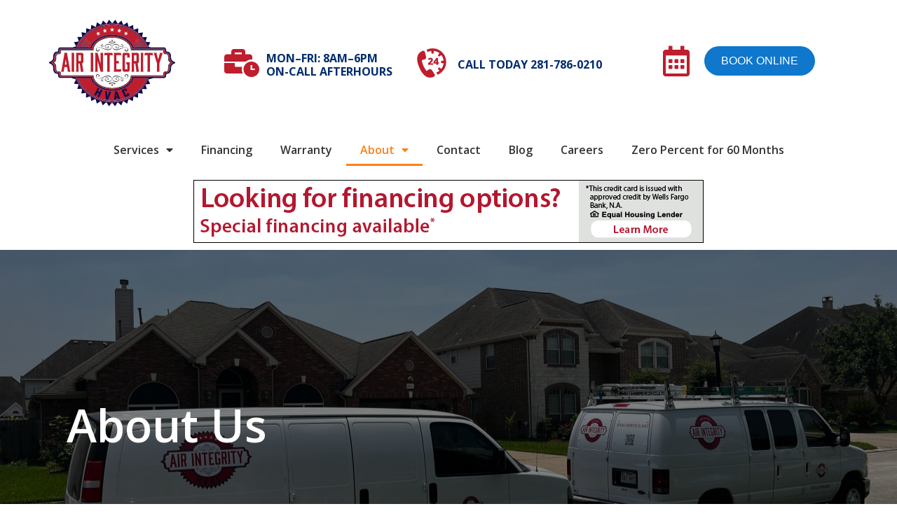

--- FILE ---
content_type: text/html; charset=UTF-8
request_url: https://hvacservice.net/about/
body_size: 22073
content:
<!doctype html>
<html lang="en-US">
<head>
<meta charset="UTF-8">
		<meta name="viewport" content="width=device-width, initial-scale=1">
	<link rel="profile" href="https://gmpg.org/xfn/11">
	<meta name='robots' content='index, follow, max-image-preview:large, max-snippet:-1, max-video-preview:-1' />
	<style>img:is([sizes="auto" i], [sizes^="auto," i]) { contain-intrinsic-size: 3000px 1500px }</style>
	
	<!-- This site is optimized with the Yoast SEO plugin v24.5 - https://yoast.com/wordpress/plugins/seo/ -->
	<title>Air Integrity HVAC | AC Repair Service | AC Installation | Financing</title>
	<link rel="canonical" href="https://hvacservice.net/about/" />
	<meta property="og:locale" content="en_US" />
	<meta property="og:type" content="article" />
	<meta property="og:title" content="About Air Integrity Houston" />
	<meta property="og:description" content="About Air Integrity Houston" />
	<meta property="og:url" content="https://hvacservice.net/about/" />
	<meta property="og:site_name" content="Air Integrity HVAC" />
	<meta property="article:modified_time" content="2025-01-03T02:57:07+00:00" />
	<meta property="og:image" content="https://hvacservice.net/wp-content/uploads/2021/02/400x400-Air-Integrity-Logo.png" />
	<meta property="og:image:width" content="400" />
	<meta property="og:image:height" content="400" />
	<meta property="og:image:type" content="image/png" />
	<meta name="twitter:card" content="summary_large_image" />
	<meta name="twitter:title" content="About Air Integrity Houston" />
	<meta name="twitter:description" content="About Air Integrity Houston" />
	<meta name="twitter:image" content="https://hvacservice.net/wp-content/uploads/2021/02/400x400-Air-Integrity-Logo.png" />
	<meta name="twitter:label1" content="Est. reading time" />
	<meta name="twitter:data1" content="2 minutes" />
	<script type="application/ld+json" class="yoast-schema-graph">{"@context":"https://schema.org","@graph":[{"@type":["WebPage","AboutPage"],"@id":"https://hvacservice.net/about/","url":"https://hvacservice.net/about/","name":"Air Integrity HVAC | AC Repair Service | AC Installation | Financing","isPartOf":{"@id":"https://hvacservice.net/#website"},"primaryImageOfPage":{"@id":"https://hvacservice.net/about/#primaryimage"},"image":{"@id":"https://hvacservice.net/about/#primaryimage"},"thumbnailUrl":"https://hvacservice.net/wp-content/uploads/2021/02/hero_aircleaning_l-1.jpg","datePublished":"2021-02-04T17:47:38+00:00","dateModified":"2025-01-03T02:57:07+00:00","breadcrumb":{"@id":"https://hvacservice.net/about/#breadcrumb"},"inLanguage":"en-US","potentialAction":[{"@type":"ReadAction","target":["https://hvacservice.net/about/"]}]},{"@type":"ImageObject","inLanguage":"en-US","@id":"https://hvacservice.net/about/#primaryimage","url":"https://hvacservice.net/wp-content/uploads/2021/02/hero_aircleaning_l-1.jpg","contentUrl":"https://hvacservice.net/wp-content/uploads/2021/02/hero_aircleaning_l-1.jpg","width":1140,"height":397,"caption":"Clean your indoor air"},{"@type":"BreadcrumbList","@id":"https://hvacservice.net/about/#breadcrumb","itemListElement":[{"@type":"ListItem","position":1,"name":"Home","item":"https://hvacservice.net/"},{"@type":"ListItem","position":2,"name":"About"}]},{"@type":"WebSite","@id":"https://hvacservice.net/#website","url":"https://hvacservice.net/","name":"Air Integrity HVAC","description":"Air Conditioning and Heating Service","publisher":{"@id":"https://hvacservice.net/#organization"},"potentialAction":[{"@type":"SearchAction","target":{"@type":"EntryPoint","urlTemplate":"https://hvacservice.net/?s={search_term_string}"},"query-input":{"@type":"PropertyValueSpecification","valueRequired":true,"valueName":"search_term_string"}}],"inLanguage":"en-US"},{"@type":"Organization","@id":"https://hvacservice.net/#organization","name":"Air Integrity HVAC","url":"https://hvacservice.net/","logo":{"@type":"ImageObject","inLanguage":"en-US","@id":"https://hvacservice.net/#/schema/logo/image/","url":"https://hvacservice.net/wp-content/uploads/2021/01/air-integrity-logo.svg","contentUrl":"https://hvacservice.net/wp-content/uploads/2021/01/air-integrity-logo.svg","caption":"Air Integrity HVAC"},"image":{"@id":"https://hvacservice.net/#/schema/logo/image/"}}]}</script>
	<!-- / Yoast SEO plugin. -->


<link rel='dns-prefetch' href='//www.googletagmanager.com' />
<link rel="alternate" type="application/rss+xml" title="Air Integrity HVAC &raquo; Feed" href="https://hvacservice.net/feed/" />
<link rel="alternate" type="application/rss+xml" title="Air Integrity HVAC &raquo; Comments Feed" href="https://hvacservice.net/comments/feed/" />
<script type="text/javascript">
/* <![CDATA[ */
window._wpemojiSettings = {"baseUrl":"https:\/\/s.w.org\/images\/core\/emoji\/16.0.1\/72x72\/","ext":".png","svgUrl":"https:\/\/s.w.org\/images\/core\/emoji\/16.0.1\/svg\/","svgExt":".svg","source":{"concatemoji":"https:\/\/hvacservice.net\/wp-includes\/js\/wp-emoji-release.min.js?ver=6.8.3"}};
/*! This file is auto-generated */
!function(s,n){var o,i,e;function c(e){try{var t={supportTests:e,timestamp:(new Date).valueOf()};sessionStorage.setItem(o,JSON.stringify(t))}catch(e){}}function p(e,t,n){e.clearRect(0,0,e.canvas.width,e.canvas.height),e.fillText(t,0,0);var t=new Uint32Array(e.getImageData(0,0,e.canvas.width,e.canvas.height).data),a=(e.clearRect(0,0,e.canvas.width,e.canvas.height),e.fillText(n,0,0),new Uint32Array(e.getImageData(0,0,e.canvas.width,e.canvas.height).data));return t.every(function(e,t){return e===a[t]})}function u(e,t){e.clearRect(0,0,e.canvas.width,e.canvas.height),e.fillText(t,0,0);for(var n=e.getImageData(16,16,1,1),a=0;a<n.data.length;a++)if(0!==n.data[a])return!1;return!0}function f(e,t,n,a){switch(t){case"flag":return n(e,"\ud83c\udff3\ufe0f\u200d\u26a7\ufe0f","\ud83c\udff3\ufe0f\u200b\u26a7\ufe0f")?!1:!n(e,"\ud83c\udde8\ud83c\uddf6","\ud83c\udde8\u200b\ud83c\uddf6")&&!n(e,"\ud83c\udff4\udb40\udc67\udb40\udc62\udb40\udc65\udb40\udc6e\udb40\udc67\udb40\udc7f","\ud83c\udff4\u200b\udb40\udc67\u200b\udb40\udc62\u200b\udb40\udc65\u200b\udb40\udc6e\u200b\udb40\udc67\u200b\udb40\udc7f");case"emoji":return!a(e,"\ud83e\udedf")}return!1}function g(e,t,n,a){var r="undefined"!=typeof WorkerGlobalScope&&self instanceof WorkerGlobalScope?new OffscreenCanvas(300,150):s.createElement("canvas"),o=r.getContext("2d",{willReadFrequently:!0}),i=(o.textBaseline="top",o.font="600 32px Arial",{});return e.forEach(function(e){i[e]=t(o,e,n,a)}),i}function t(e){var t=s.createElement("script");t.src=e,t.defer=!0,s.head.appendChild(t)}"undefined"!=typeof Promise&&(o="wpEmojiSettingsSupports",i=["flag","emoji"],n.supports={everything:!0,everythingExceptFlag:!0},e=new Promise(function(e){s.addEventListener("DOMContentLoaded",e,{once:!0})}),new Promise(function(t){var n=function(){try{var e=JSON.parse(sessionStorage.getItem(o));if("object"==typeof e&&"number"==typeof e.timestamp&&(new Date).valueOf()<e.timestamp+604800&&"object"==typeof e.supportTests)return e.supportTests}catch(e){}return null}();if(!n){if("undefined"!=typeof Worker&&"undefined"!=typeof OffscreenCanvas&&"undefined"!=typeof URL&&URL.createObjectURL&&"undefined"!=typeof Blob)try{var e="postMessage("+g.toString()+"("+[JSON.stringify(i),f.toString(),p.toString(),u.toString()].join(",")+"));",a=new Blob([e],{type:"text/javascript"}),r=new Worker(URL.createObjectURL(a),{name:"wpTestEmojiSupports"});return void(r.onmessage=function(e){c(n=e.data),r.terminate(),t(n)})}catch(e){}c(n=g(i,f,p,u))}t(n)}).then(function(e){for(var t in e)n.supports[t]=e[t],n.supports.everything=n.supports.everything&&n.supports[t],"flag"!==t&&(n.supports.everythingExceptFlag=n.supports.everythingExceptFlag&&n.supports[t]);n.supports.everythingExceptFlag=n.supports.everythingExceptFlag&&!n.supports.flag,n.DOMReady=!1,n.readyCallback=function(){n.DOMReady=!0}}).then(function(){return e}).then(function(){var e;n.supports.everything||(n.readyCallback(),(e=n.source||{}).concatemoji?t(e.concatemoji):e.wpemoji&&e.twemoji&&(t(e.twemoji),t(e.wpemoji)))}))}((window,document),window._wpemojiSettings);
/* ]]> */
</script>
<style id='wp-emoji-styles-inline-css' type='text/css'>

	img.wp-smiley, img.emoji {
		display: inline !important;
		border: none !important;
		box-shadow: none !important;
		height: 1em !important;
		width: 1em !important;
		margin: 0 0.07em !important;
		vertical-align: -0.1em !important;
		background: none !important;
		padding: 0 !important;
	}
</style>
<link rel='stylesheet' id='wp-block-library-css' href='https://hvacservice.net/wp-includes/css/dist/block-library/style.min.css?ver=6.8.3' type='text/css' media='all' />
<style id='classic-theme-styles-inline-css' type='text/css'>
/*! This file is auto-generated */
.wp-block-button__link{color:#fff;background-color:#32373c;border-radius:9999px;box-shadow:none;text-decoration:none;padding:calc(.667em + 2px) calc(1.333em + 2px);font-size:1.125em}.wp-block-file__button{background:#32373c;color:#fff;text-decoration:none}
</style>
<style id='global-styles-inline-css' type='text/css'>
:root{--wp--preset--aspect-ratio--square: 1;--wp--preset--aspect-ratio--4-3: 4/3;--wp--preset--aspect-ratio--3-4: 3/4;--wp--preset--aspect-ratio--3-2: 3/2;--wp--preset--aspect-ratio--2-3: 2/3;--wp--preset--aspect-ratio--16-9: 16/9;--wp--preset--aspect-ratio--9-16: 9/16;--wp--preset--color--black: #000000;--wp--preset--color--cyan-bluish-gray: #abb8c3;--wp--preset--color--white: #ffffff;--wp--preset--color--pale-pink: #f78da7;--wp--preset--color--vivid-red: #cf2e2e;--wp--preset--color--luminous-vivid-orange: #ff6900;--wp--preset--color--luminous-vivid-amber: #fcb900;--wp--preset--color--light-green-cyan: #7bdcb5;--wp--preset--color--vivid-green-cyan: #00d084;--wp--preset--color--pale-cyan-blue: #8ed1fc;--wp--preset--color--vivid-cyan-blue: #0693e3;--wp--preset--color--vivid-purple: #9b51e0;--wp--preset--gradient--vivid-cyan-blue-to-vivid-purple: linear-gradient(135deg,rgba(6,147,227,1) 0%,rgb(155,81,224) 100%);--wp--preset--gradient--light-green-cyan-to-vivid-green-cyan: linear-gradient(135deg,rgb(122,220,180) 0%,rgb(0,208,130) 100%);--wp--preset--gradient--luminous-vivid-amber-to-luminous-vivid-orange: linear-gradient(135deg,rgba(252,185,0,1) 0%,rgba(255,105,0,1) 100%);--wp--preset--gradient--luminous-vivid-orange-to-vivid-red: linear-gradient(135deg,rgba(255,105,0,1) 0%,rgb(207,46,46) 100%);--wp--preset--gradient--very-light-gray-to-cyan-bluish-gray: linear-gradient(135deg,rgb(238,238,238) 0%,rgb(169,184,195) 100%);--wp--preset--gradient--cool-to-warm-spectrum: linear-gradient(135deg,rgb(74,234,220) 0%,rgb(151,120,209) 20%,rgb(207,42,186) 40%,rgb(238,44,130) 60%,rgb(251,105,98) 80%,rgb(254,248,76) 100%);--wp--preset--gradient--blush-light-purple: linear-gradient(135deg,rgb(255,206,236) 0%,rgb(152,150,240) 100%);--wp--preset--gradient--blush-bordeaux: linear-gradient(135deg,rgb(254,205,165) 0%,rgb(254,45,45) 50%,rgb(107,0,62) 100%);--wp--preset--gradient--luminous-dusk: linear-gradient(135deg,rgb(255,203,112) 0%,rgb(199,81,192) 50%,rgb(65,88,208) 100%);--wp--preset--gradient--pale-ocean: linear-gradient(135deg,rgb(255,245,203) 0%,rgb(182,227,212) 50%,rgb(51,167,181) 100%);--wp--preset--gradient--electric-grass: linear-gradient(135deg,rgb(202,248,128) 0%,rgb(113,206,126) 100%);--wp--preset--gradient--midnight: linear-gradient(135deg,rgb(2,3,129) 0%,rgb(40,116,252) 100%);--wp--preset--font-size--small: 13px;--wp--preset--font-size--medium: 20px;--wp--preset--font-size--large: 36px;--wp--preset--font-size--x-large: 42px;--wp--preset--spacing--20: 0.44rem;--wp--preset--spacing--30: 0.67rem;--wp--preset--spacing--40: 1rem;--wp--preset--spacing--50: 1.5rem;--wp--preset--spacing--60: 2.25rem;--wp--preset--spacing--70: 3.38rem;--wp--preset--spacing--80: 5.06rem;--wp--preset--shadow--natural: 6px 6px 9px rgba(0, 0, 0, 0.2);--wp--preset--shadow--deep: 12px 12px 50px rgba(0, 0, 0, 0.4);--wp--preset--shadow--sharp: 6px 6px 0px rgba(0, 0, 0, 0.2);--wp--preset--shadow--outlined: 6px 6px 0px -3px rgba(255, 255, 255, 1), 6px 6px rgba(0, 0, 0, 1);--wp--preset--shadow--crisp: 6px 6px 0px rgba(0, 0, 0, 1);}:where(.is-layout-flex){gap: 0.5em;}:where(.is-layout-grid){gap: 0.5em;}body .is-layout-flex{display: flex;}.is-layout-flex{flex-wrap: wrap;align-items: center;}.is-layout-flex > :is(*, div){margin: 0;}body .is-layout-grid{display: grid;}.is-layout-grid > :is(*, div){margin: 0;}:where(.wp-block-columns.is-layout-flex){gap: 2em;}:where(.wp-block-columns.is-layout-grid){gap: 2em;}:where(.wp-block-post-template.is-layout-flex){gap: 1.25em;}:where(.wp-block-post-template.is-layout-grid){gap: 1.25em;}.has-black-color{color: var(--wp--preset--color--black) !important;}.has-cyan-bluish-gray-color{color: var(--wp--preset--color--cyan-bluish-gray) !important;}.has-white-color{color: var(--wp--preset--color--white) !important;}.has-pale-pink-color{color: var(--wp--preset--color--pale-pink) !important;}.has-vivid-red-color{color: var(--wp--preset--color--vivid-red) !important;}.has-luminous-vivid-orange-color{color: var(--wp--preset--color--luminous-vivid-orange) !important;}.has-luminous-vivid-amber-color{color: var(--wp--preset--color--luminous-vivid-amber) !important;}.has-light-green-cyan-color{color: var(--wp--preset--color--light-green-cyan) !important;}.has-vivid-green-cyan-color{color: var(--wp--preset--color--vivid-green-cyan) !important;}.has-pale-cyan-blue-color{color: var(--wp--preset--color--pale-cyan-blue) !important;}.has-vivid-cyan-blue-color{color: var(--wp--preset--color--vivid-cyan-blue) !important;}.has-vivid-purple-color{color: var(--wp--preset--color--vivid-purple) !important;}.has-black-background-color{background-color: var(--wp--preset--color--black) !important;}.has-cyan-bluish-gray-background-color{background-color: var(--wp--preset--color--cyan-bluish-gray) !important;}.has-white-background-color{background-color: var(--wp--preset--color--white) !important;}.has-pale-pink-background-color{background-color: var(--wp--preset--color--pale-pink) !important;}.has-vivid-red-background-color{background-color: var(--wp--preset--color--vivid-red) !important;}.has-luminous-vivid-orange-background-color{background-color: var(--wp--preset--color--luminous-vivid-orange) !important;}.has-luminous-vivid-amber-background-color{background-color: var(--wp--preset--color--luminous-vivid-amber) !important;}.has-light-green-cyan-background-color{background-color: var(--wp--preset--color--light-green-cyan) !important;}.has-vivid-green-cyan-background-color{background-color: var(--wp--preset--color--vivid-green-cyan) !important;}.has-pale-cyan-blue-background-color{background-color: var(--wp--preset--color--pale-cyan-blue) !important;}.has-vivid-cyan-blue-background-color{background-color: var(--wp--preset--color--vivid-cyan-blue) !important;}.has-vivid-purple-background-color{background-color: var(--wp--preset--color--vivid-purple) !important;}.has-black-border-color{border-color: var(--wp--preset--color--black) !important;}.has-cyan-bluish-gray-border-color{border-color: var(--wp--preset--color--cyan-bluish-gray) !important;}.has-white-border-color{border-color: var(--wp--preset--color--white) !important;}.has-pale-pink-border-color{border-color: var(--wp--preset--color--pale-pink) !important;}.has-vivid-red-border-color{border-color: var(--wp--preset--color--vivid-red) !important;}.has-luminous-vivid-orange-border-color{border-color: var(--wp--preset--color--luminous-vivid-orange) !important;}.has-luminous-vivid-amber-border-color{border-color: var(--wp--preset--color--luminous-vivid-amber) !important;}.has-light-green-cyan-border-color{border-color: var(--wp--preset--color--light-green-cyan) !important;}.has-vivid-green-cyan-border-color{border-color: var(--wp--preset--color--vivid-green-cyan) !important;}.has-pale-cyan-blue-border-color{border-color: var(--wp--preset--color--pale-cyan-blue) !important;}.has-vivid-cyan-blue-border-color{border-color: var(--wp--preset--color--vivid-cyan-blue) !important;}.has-vivid-purple-border-color{border-color: var(--wp--preset--color--vivid-purple) !important;}.has-vivid-cyan-blue-to-vivid-purple-gradient-background{background: var(--wp--preset--gradient--vivid-cyan-blue-to-vivid-purple) !important;}.has-light-green-cyan-to-vivid-green-cyan-gradient-background{background: var(--wp--preset--gradient--light-green-cyan-to-vivid-green-cyan) !important;}.has-luminous-vivid-amber-to-luminous-vivid-orange-gradient-background{background: var(--wp--preset--gradient--luminous-vivid-amber-to-luminous-vivid-orange) !important;}.has-luminous-vivid-orange-to-vivid-red-gradient-background{background: var(--wp--preset--gradient--luminous-vivid-orange-to-vivid-red) !important;}.has-very-light-gray-to-cyan-bluish-gray-gradient-background{background: var(--wp--preset--gradient--very-light-gray-to-cyan-bluish-gray) !important;}.has-cool-to-warm-spectrum-gradient-background{background: var(--wp--preset--gradient--cool-to-warm-spectrum) !important;}.has-blush-light-purple-gradient-background{background: var(--wp--preset--gradient--blush-light-purple) !important;}.has-blush-bordeaux-gradient-background{background: var(--wp--preset--gradient--blush-bordeaux) !important;}.has-luminous-dusk-gradient-background{background: var(--wp--preset--gradient--luminous-dusk) !important;}.has-pale-ocean-gradient-background{background: var(--wp--preset--gradient--pale-ocean) !important;}.has-electric-grass-gradient-background{background: var(--wp--preset--gradient--electric-grass) !important;}.has-midnight-gradient-background{background: var(--wp--preset--gradient--midnight) !important;}.has-small-font-size{font-size: var(--wp--preset--font-size--small) !important;}.has-medium-font-size{font-size: var(--wp--preset--font-size--medium) !important;}.has-large-font-size{font-size: var(--wp--preset--font-size--large) !important;}.has-x-large-font-size{font-size: var(--wp--preset--font-size--x-large) !important;}
:where(.wp-block-post-template.is-layout-flex){gap: 1.25em;}:where(.wp-block-post-template.is-layout-grid){gap: 1.25em;}
:where(.wp-block-columns.is-layout-flex){gap: 2em;}:where(.wp-block-columns.is-layout-grid){gap: 2em;}
:root :where(.wp-block-pullquote){font-size: 1.5em;line-height: 1.6;}
</style>
<link rel='stylesheet' id='hello-elementor-css' href='https://hvacservice.net/wp-content/themes/hello-elementor/style.min.css?ver=2.3.1' type='text/css' media='all' />
<link rel='stylesheet' id='hello-elementor-theme-style-css' href='https://hvacservice.net/wp-content/themes/hello-elementor/theme.min.css?ver=2.3.1' type='text/css' media='all' />
<link rel='stylesheet' id='elementor-icons-css' href='https://hvacservice.net/wp-content/plugins/elementor/assets/lib/eicons/css/elementor-icons.min.css?ver=5.23.0' type='text/css' media='all' />
<link rel='stylesheet' id='elementor-frontend-css' href='https://hvacservice.net/wp-content/plugins/elementor/assets/css/frontend.min.css?ver=3.17.3' type='text/css' media='all' />
<link rel='stylesheet' id='swiper-css' href='https://hvacservice.net/wp-content/plugins/elementor/assets/lib/swiper/css/swiper.min.css?ver=5.3.6' type='text/css' media='all' />
<link rel='stylesheet' id='elementor-post-5-css' href='https://hvacservice.net/wp-content/uploads/elementor/css/post-5.css?ver=1738084487' type='text/css' media='all' />
<link rel='stylesheet' id='elementor-pro-css' href='https://hvacservice.net/wp-content/plugins/elementor-pro/assets/css/frontend.min.css?ver=3.7.7' type='text/css' media='all' />
<link rel='stylesheet' id='elementor-global-css' href='https://hvacservice.net/wp-content/uploads/elementor/css/global.css?ver=1738084488' type='text/css' media='all' />
<link rel='stylesheet' id='elementor-post-604-css' href='https://hvacservice.net/wp-content/uploads/elementor/css/post-604.css?ver=1738084927' type='text/css' media='all' />
<link rel='stylesheet' id='elementor-post-7-css' href='https://hvacservice.net/wp-content/uploads/elementor/css/post-7.css?ver=1742596168' type='text/css' media='all' />
<link rel='stylesheet' id='elementor-post-164-css' href='https://hvacservice.net/wp-content/uploads/elementor/css/post-164.css?ver=1742596081' type='text/css' media='all' />
<link rel='stylesheet' id='google-fonts-1-css' href='https://fonts.googleapis.com/css?family=Open+Sans%3A100%2C100italic%2C200%2C200italic%2C300%2C300italic%2C400%2C400italic%2C500%2C500italic%2C600%2C600italic%2C700%2C700italic%2C800%2C800italic%2C900%2C900italic%7CRaleway%3A100%2C100italic%2C200%2C200italic%2C300%2C300italic%2C400%2C400italic%2C500%2C500italic%2C600%2C600italic%2C700%2C700italic%2C800%2C800italic%2C900%2C900italic&#038;display=auto&#038;ver=6.8.3' type='text/css' media='all' />
<link rel='stylesheet' id='elementor-icons-shared-0-css' href='https://hvacservice.net/wp-content/plugins/elementor/assets/lib/font-awesome/css/fontawesome.min.css?ver=5.15.3' type='text/css' media='all' />
<link rel='stylesheet' id='elementor-icons-fa-solid-css' href='https://hvacservice.net/wp-content/plugins/elementor/assets/lib/font-awesome/css/solid.min.css?ver=5.15.3' type='text/css' media='all' />
<link rel='stylesheet' id='elementor-icons-fa-regular-css' href='https://hvacservice.net/wp-content/plugins/elementor/assets/lib/font-awesome/css/regular.min.css?ver=5.15.3' type='text/css' media='all' />
<link rel='stylesheet' id='elementor-icons-fa-brands-css' href='https://hvacservice.net/wp-content/plugins/elementor/assets/lib/font-awesome/css/brands.min.css?ver=5.15.3' type='text/css' media='all' />
<link rel="preconnect" href="https://fonts.gstatic.com/" crossorigin><script type="text/javascript" src="https://hvacservice.net/wp-includes/js/jquery/jquery.min.js?ver=3.7.1" id="jquery-core-js"></script>
<script type="text/javascript" src="https://hvacservice.net/wp-includes/js/jquery/jquery-migrate.min.js?ver=3.4.1" id="jquery-migrate-js"></script>

<!-- Google tag (gtag.js) snippet added by Site Kit -->

<!-- Google Analytics snippet added by Site Kit -->
<script type="text/javascript" src="https://www.googletagmanager.com/gtag/js?id=GT-MBLWRFH" id="google_gtagjs-js" async></script>
<script type="text/javascript" id="google_gtagjs-js-after">
/* <![CDATA[ */
window.dataLayer = window.dataLayer || [];function gtag(){dataLayer.push(arguments);}
gtag("set","linker",{"domains":["hvacservice.net"]});
gtag("js", new Date());
gtag("set", "developer_id.dZTNiMT", true);
gtag("config", "GT-MBLWRFH");
 window._googlesitekit = window._googlesitekit || {}; window._googlesitekit.throttledEvents = []; window._googlesitekit.gtagEvent = (name, data) => { var key = JSON.stringify( { name, data } ); if ( !! window._googlesitekit.throttledEvents[ key ] ) { return; } window._googlesitekit.throttledEvents[ key ] = true; setTimeout( () => { delete window._googlesitekit.throttledEvents[ key ]; }, 5 ); gtag( "event", name, { ...data, event_source: "site-kit" } ); } 
/* ]]> */
</script>

<!-- End Google tag (gtag.js) snippet added by Site Kit -->
<link rel="https://api.w.org/" href="https://hvacservice.net/wp-json/" /><link rel="alternate" title="JSON" type="application/json" href="https://hvacservice.net/wp-json/wp/v2/pages/604" /><link rel="EditURI" type="application/rsd+xml" title="RSD" href="https://hvacservice.net/xmlrpc.php?rsd" />
<meta name="generator" content="WordPress 6.8.3" />
<link rel='shortlink' href='https://hvacservice.net/?p=604' />
<link rel="alternate" title="oEmbed (JSON)" type="application/json+oembed" href="https://hvacservice.net/wp-json/oembed/1.0/embed?url=https%3A%2F%2Fhvacservice.net%2Fabout%2F" />
<link rel="alternate" title="oEmbed (XML)" type="text/xml+oembed" href="https://hvacservice.net/wp-json/oembed/1.0/embed?url=https%3A%2F%2Fhvacservice.net%2Fabout%2F&#038;format=xml" />
<!-- start Simple Custom CSS and JS -->
<script type="text/javascript">
/* Default comment here */ 

jQuery(document).ready(function( $ ) {
    jQuery(window).scroll(function() {
       //How far down does the user has to scroll 400px
        if ( $ (window).scrollTop() >= 200) {
            $ ('.sticky_homepage_logo').fadeIn("slow");
          } else {
            $ ('.sticky_homepage_logo').fadeOut();
             }
    });
});</script>
<!-- end Simple Custom CSS and JS -->
<meta name="generator" content="Site Kit by Google 1.147.0" /><!-- Google Tag Manager -->
<script>(function(w,d,s,l,i){w[l]=w[l]||[];w[l].push({'gtm.start':
new Date().getTime(),event:'gtm.js'});var f=d.getElementsByTagName(s)[0],
j=d.createElement(s),dl=l!='dataLayer'?'&l='+l:'';j.async=true;j.src=
'https://www.googletagmanager.com/gtm.js?id='+i+dl;f.parentNode.insertBefore(j,f);
})(window,document,'script','dataLayer','GTM-59QKDVD');</script>
<!-- End Google Tag Manager -->
<script>(function(w,d,s,l,i){w[l]=w[l]||[];w[l].push({'gtm.start':
new Date().getTime(),event:'gtm.js'});var f=d.getElementsByTagName(s)[0],
j=d.createElement(s),dl=l!='dataLayer'?'&l='+l:'';j.async=true;j.src=
'https://www.googletagmanager.com/gtm.js?id='+i+dl;f.parentNode.insertBefore(j,f);
})(window,document,'script','dataLayer','GTM-WSTHTPT');</script>

<meta name="msvalidate.01" content="371D4DDF65CB7072EEC19A981E7073D6" />

<!--Call Tracking Metrics-->
<script async src="//308382.tctm.co/t.js"></script>

<!-- Global site tag (gtag.js) - Google Ads: 439306870 -->
<script async src="https://www.googletagmanager.com/gtag/js?id=AW-439306870"></script>
<script>
  window.dataLayer = window.dataLayer || [];
  function gtag(){dataLayer.push(arguments);}
  gtag('js', new Date());

  gtag('config', 'AW-439306870');
</script>

<!-- Global site tag (gtag.js) - Google Analytics -->
<script async src="https://www.googletagmanager.com/gtag/js?id=UA-158789109-1"></script>
<script>
  window.dataLayer = window.dataLayer || [];
  function gtag(){dataLayer.push(arguments);}
  gtag('js', new Date());

  gtag('config', 'UA-158789109-1');
</script><meta name="generator" content="Elementor 3.17.3; features: e_dom_optimization, e_optimized_assets_loading, additional_custom_breakpoints; settings: css_print_method-external, google_font-enabled, font_display-auto">
<link rel="icon" href="https://hvacservice.net/wp-content/uploads/2025/11/cropped-Logo-Transparent-Background-32x32.png" sizes="32x32" />
<link rel="icon" href="https://hvacservice.net/wp-content/uploads/2025/11/cropped-Logo-Transparent-Background-192x192.png" sizes="192x192" />
<link rel="apple-touch-icon" href="https://hvacservice.net/wp-content/uploads/2025/11/cropped-Logo-Transparent-Background-180x180.png" />
<meta name="msapplication-TileImage" content="https://hvacservice.net/wp-content/uploads/2025/11/cropped-Logo-Transparent-Background-270x270.png" />
	
<script id="mcjs">!function(c,h,i,m,p){m=c.createElement(h),p=c.getElementsByTagName(h)[0],m.async=1,m.src=i,p.parentNode.insertBefore(m,p)}(document,"script","https://chimpstatic.com/mcjs-connected/js/users/e56aeb5be7cfc46c302917867/82a43c0285a273f98c2b5fd42.js");</script>
	</head>
<body class="wp-singular page-template-default page page-id-604 wp-custom-logo wp-theme-hello-elementor elementor-default elementor-kit-5 elementor-page elementor-page-604">

<!-- Google Tag Manager (noscript) -->
<noscript><iframe src="https://www.googletagmanager.com/ns.html?id=GTM-59QKDVD"
height="0" width="0" style="display:none;visibility:hidden"></iframe></noscript>
<!-- End Google Tag Manager (noscript) -->
<noscript><iframe src="https://www.googletagmanager.com/ns.html?id=GTM-WSTHTPT"
height="0" width="0" style="display:none;visibility:hidden"></iframe></noscript>		<div data-elementor-type="header" data-elementor-id="7" class="elementor elementor-7 elementor-location-header">
								<section class="elementor-section elementor-top-section elementor-element elementor-element-3d72e369 elementor-section-height-min-height elementor-section-content-middle elementor-section-boxed elementor-section-height-default elementor-section-items-middle" data-id="3d72e369" data-element_type="section" data-settings="{&quot;background_background&quot;:&quot;classic&quot;}">
						<div class="elementor-container elementor-column-gap-no">
					<div class="elementor-column elementor-col-50 elementor-top-column elementor-element elementor-element-4643152b" data-id="4643152b" data-element_type="column">
			<div class="elementor-widget-wrap elementor-element-populated">
								<div class="elementor-element elementor-element-133aea4d elementor-widget elementor-widget-theme-site-logo elementor-widget-image" data-id="133aea4d" data-element_type="widget" data-widget_type="theme-site-logo.default">
				<div class="elementor-widget-container">
																<a href="https://hvacservice.net">
							<img width="1" height="1" src="https://hvacservice.net/wp-content/uploads/2021/01/air-integrity-logo.svg" class="attachment-full size-full wp-image-15" alt="Air Integrity Logo" />								</a>
															</div>
				</div>
					</div>
		</div>
				<div class="elementor-column elementor-col-50 elementor-top-column elementor-element elementor-element-37a035d8" data-id="37a035d8" data-element_type="column">
			<div class="elementor-widget-wrap elementor-element-populated">
								<section class="elementor-section elementor-inner-section elementor-element elementor-element-4f4d3bcc elementor-section-boxed elementor-section-height-default elementor-section-height-default" data-id="4f4d3bcc" data-element_type="section">
						<div class="elementor-container elementor-column-gap-default">
					<div class="elementor-column elementor-col-33 elementor-inner-column elementor-element elementor-element-1a87f96d" data-id="1a87f96d" data-element_type="column">
			<div class="elementor-widget-wrap elementor-element-populated">
								<div class="elementor-element elementor-element-650e87e8 elementor-position-left elementor-vertical-align-middle elementor-view-default elementor-mobile-position-top elementor-widget elementor-widget-icon-box" data-id="650e87e8" data-element_type="widget" data-widget_type="icon-box.default">
				<div class="elementor-widget-container">
					<div class="elementor-icon-box-wrapper">
						<div class="elementor-icon-box-icon">
				<span  class="elementor-icon elementor-animation-">
				<i aria-hidden="true" class="fas fa-business-time"></i>				</span>
			</div>
						<div class="elementor-icon-box-content">
				<h3 class="elementor-icon-box-title">
					<span  >
						Mon–Fri: 8am–6pm ON-CALL AFTERHOURS					</span>
				</h3>
							</div>
		</div>
				</div>
				</div>
					</div>
		</div>
				<div class="make-column-clickable-elementor elementor-column elementor-col-33 elementor-inner-column elementor-element elementor-element-233ea59f" style="cursor: pointer;" data-column-clickable="tel:+128176860210" data-column-clickable-blank="_self" data-id="233ea59f" data-element_type="column">
			<div class="elementor-widget-wrap elementor-element-populated">
								<div class="elementor-element elementor-element-270753b8 elementor-position-left elementor-vertical-align-middle elementor-view-default elementor-mobile-position-top elementor-widget elementor-widget-icon-box" data-id="270753b8" data-element_type="widget" data-widget_type="icon-box.default">
				<div class="elementor-widget-container">
					<div class="elementor-icon-box-wrapper">
						<div class="elementor-icon-box-icon">
				<span  class="elementor-icon elementor-animation-">
				<svg xmlns="http://www.w3.org/2000/svg" xmlns:xlink="http://www.w3.org/1999/xlink" x="0px" y="0px" viewBox="0 0 100 100" style="enable-background:new 0 0 100 100;" xml:space="preserve"><g id="Layer_2"></g><g id="Layer_1">	<path d="M52.8,2.5c-7,0-13.7,1.7-19.7,4.6c1.2,1.5,2.1,3.2,2.6,5.2l0.6,2.2c3.8-2,8.1-3.3,12.5-3.8v5c0,2.2,1.8,4,4,4s4-1.8,4-4v-5   c7,0.8,13.4,3.5,18.7,7.8L71.9,22c-1.6,1.6-1.6,4.1,0,5.6c0.8,0.8,1.8,1.2,2.8,1.2s2-0.4,2.8-1.2l3.5-3.5c4.2,5.2,7,11.6,7.8,18.6   h-5c-2.2,0-4,1.8-4,4s1.8,4,4,4h5c-0.8,7-3.5,13.4-7.8,18.7l-3.5-3.5c-1.6-1.6-4.1-1.6-5.6,0c-1.6,1.6-1.6,4.1,0,5.6l3.5,3.5   c-3.1,2.5-6.5,4.4-10.3,5.8l1,1.5c1.2,1.8,1.9,3.9,2.1,5.9C85,81.9,97,65.7,97,46.7C97,22.3,77.2,2.5,52.8,2.5z"></path>	<path d="M50.8,73.2c-2.2-3.4-6.9-4.4-10.2-2.1l-6.4,4.3c-0.4,0.3-1.1,0.2-1.4-0.2C25,65.4,20,53.9,18,41.6   c-0.1-0.5,0.3-1.1,0.8-1.2l7.6-1.8c4-0.9,6.4-4.9,5.5-8.9L28,14.2c-0.8-3.1-4.1-4.8-7.1-3.7C6.1,16.2-4.8,31.2,10,65.1   s33.1,36.2,47.3,29.2c2.9-1.4,4-5,2.2-7.7L50.8,73.2z"></path>	<g>		<path d="M54.1,55.9H37.8v-4l5.5-5.5c1.6-1.6,2.6-2.8,3.1-3.4c0.5-0.6,0.8-1.1,1-1.5c0.2-0.4,0.3-0.9,0.3-1.4c0-0.6-0.2-1-0.6-1.4    c-0.4-0.3-0.9-0.5-1.6-0.5c-0.7,0-1.4,0.2-2.1,0.6s-1.5,1-2.4,1.8l-3.3-3.9c1.2-1,2.1-1.8,2.9-2.2c0.8-0.4,1.6-0.8,2.6-1    s2-0.4,3.1-0.4c1.5,0,2.8,0.3,3.9,0.8s2,1.2,2.7,2.2c0.6,0.9,0.9,2,0.9,3.2c0,0.9-0.1,1.7-0.3,2.4c-0.2,0.7-0.6,1.5-1,2.2    c-0.5,0.7-1.1,1.5-1.8,2.3c-0.8,0.8-2.4,2.3-4.9,4.5v0.2h8.5V55.9z"></path>		<path d="M73.3,51.5h-2.5v4.3h-6v-4.3h-9v-4.5l9.3-13.6h5.6V47h2.5V51.5z M64.8,47v-2.6c0-0.5,0-1.2,0.1-2c0-0.8,0.1-1.3,0.1-1.3    h-0.2c-0.3,0.8-0.7,1.5-1.2,2.2L61.1,47H64.8z"></path>	</g></g></svg>				</span>
			</div>
						<div class="elementor-icon-box-content">
				<h3 class="elementor-icon-box-title">
					<span  >
						Call Today 281-786-0210					</span>
				</h3>
							</div>
		</div>
				</div>
				</div>
					</div>
		</div>
				<div class="elementor-column elementor-col-33 elementor-inner-column elementor-element elementor-element-7a5b9a3e" data-id="7a5b9a3e" data-element_type="column">
			<div class="elementor-widget-wrap elementor-element-populated">
								<div class="elementor-element elementor-element-fdda16d elementor-position-left elementor-vertical-align-middle elementor-widget__width-initial elementor-view-default elementor-mobile-position-top elementor-widget elementor-widget-icon-box" data-id="fdda16d" data-element_type="widget" script="" data-widget_type="icon-box.default">
				<div class="elementor-widget-container">
					<div class="elementor-icon-box-wrapper">
						<div class="elementor-icon-box-icon">
				<a href="https://book.housecallpro.com/book/Air-Integrity-HVAC/20b6b7aafd104c9e965ae8c287ee18d5?v2=true" class="elementor-icon elementor-animation-" tabindex="-1">
				<i aria-hidden="true" class="far fa-calendar-alt"></i>				</a>
			</div>
						<div class="elementor-icon-box-content">
				<h3 class="elementor-icon-box-title">
					<a href="https://book.housecallpro.com/book/Air-Integrity-HVAC/20b6b7aafd104c9e965ae8c287ee18d5?v2=true" >
											</a>
				</h3>
							</div>
		</div>
				</div>
				</div>
				<div class="elementor-element elementor-element-9129c79 elementor-widget__width-initial elementor-widget elementor-widget-html" data-id="9129c79" data-element_type="widget" data-widget_type="html.default">
				<div class="elementor-widget-container">
			<!--Start of Housecallpro Online booking button--> <button data-token="20b6b7aafd104c9e965ae8c287ee18d5" data-orgname="Air-Integrity-HVAC" class="hcp-button" onClick="HCPWidget.openModal()"> Book online </button> <script async src=https://online-booking.housecallpro.com/script.js?token=20b6b7aafd104c9e965ae8c287ee18d5&orgName=Air-Integrity-HVAC> </script> <!--End of Housecallpro Online booking button-->		</div>
				</div>
					</div>
		</div>
							</div>
		</section>
					</div>
		</div>
							</div>
		</section>
				<section class="elementor-section elementor-top-section elementor-element elementor-element-60044af elementor-section-boxed elementor-section-height-default elementor-section-height-default" data-id="60044af" data-element_type="section">
						<div class="elementor-container elementor-column-gap-default">
					<div class="elementor-column elementor-col-100 elementor-top-column elementor-element elementor-element-4fcf573" data-id="4fcf573" data-element_type="column">
			<div class="elementor-widget-wrap">
									</div>
		</div>
							</div>
		</section>
				<section class="elementor-section elementor-top-section elementor-element elementor-element-3d34c7ac elementor-section-boxed elementor-section-height-default elementor-section-height-default" data-id="3d34c7ac" data-element_type="section">
						<div class="elementor-container elementor-column-gap-default">
					<div class="elementor-column elementor-col-100 elementor-top-column elementor-element elementor-element-39977a24" data-id="39977a24" data-element_type="column">
			<div class="elementor-widget-wrap elementor-element-populated">
								<div class="elementor-element elementor-element-53964784 elementor-nav-menu__align-center elementor-nav-menu--dropdown-tablet elementor-nav-menu__text-align-aside elementor-nav-menu--toggle elementor-nav-menu--burger elementor-widget elementor-widget-nav-menu" data-id="53964784" data-element_type="widget" data-settings="{&quot;layout&quot;:&quot;horizontal&quot;,&quot;submenu_icon&quot;:{&quot;value&quot;:&quot;&lt;i class=\&quot;fas fa-caret-down\&quot;&gt;&lt;\/i&gt;&quot;,&quot;library&quot;:&quot;fa-solid&quot;},&quot;toggle&quot;:&quot;burger&quot;}" data-widget_type="nav-menu.default">
				<div class="elementor-widget-container">
						<nav migration_allowed="1" migrated="0" role="navigation" class="elementor-nav-menu--main elementor-nav-menu__container elementor-nav-menu--layout-horizontal e--pointer-underline e--animation-fade">
				<ul id="menu-1-53964784" class="elementor-nav-menu"><li class="menu-item menu-item-type-post_type menu-item-object-page menu-item-has-children menu-item-905"><a href="https://hvacservice.net/hvac-services/" class="elementor-item">Services</a>
<ul class="sub-menu elementor-nav-menu--dropdown">
	<li class="menu-item menu-item-type-post_type menu-item-object-page menu-item-908"><a href="https://hvacservice.net/hvac-repair-service/" class="elementor-sub-item">HVAC Repair Service</a></li>
	<li class="menu-item menu-item-type-post_type menu-item-object-page menu-item-315"><a href="https://hvacservice.net/new-ac-installation/" class="elementor-sub-item">New A/C Installation</a></li>
	<li class="menu-item menu-item-type-post_type menu-item-object-page menu-item-909"><a href="https://hvacservice.net/preventative-maintenance/" class="elementor-sub-item">Preventative Maintenance</a></li>
	<li class="menu-item menu-item-type-post_type menu-item-object-page menu-item-906"><a href="https://hvacservice.net/indoor-air-quality/" class="elementor-sub-item">Indoor Air Quality</a></li>
	<li class="menu-item menu-item-type-post_type menu-item-object-page menu-item-907"><a href="https://hvacservice.net/energy-efficiency/" class="elementor-sub-item">Energy Efficiency</a></li>
	<li class="menu-item menu-item-type-post_type menu-item-object-page menu-item-365"><a href="https://hvacservice.net/duct-vent-services/" class="elementor-sub-item">Duct &amp; Ventilation Services</a></li>
</ul>
</li>
<li class="menu-item menu-item-type-post_type menu-item-object-page menu-item-533"><a href="https://hvacservice.net/financing/" class="elementor-item">Financing</a></li>
<li class="menu-item menu-item-type-post_type menu-item-object-page menu-item-580"><a href="https://hvacservice.net/warranty/" class="elementor-item">Warranty</a></li>
<li class="menu-item menu-item-type-post_type menu-item-object-page current-menu-item page_item page-item-604 current_page_item menu-item-has-children menu-item-605"><a href="https://hvacservice.net/about/" aria-current="page" class="elementor-item elementor-item-active">About</a>
<ul class="sub-menu elementor-nav-menu--dropdown">
	<li class="menu-item menu-item-type-post_type menu-item-object-page menu-item-552"><a href="https://hvacservice.net/faq/" class="elementor-sub-item">FAQ</a></li>
	<li class="menu-item menu-item-type-post_type menu-item-object-page menu-item-2266"><a href="https://hvacservice.net/privacy/" class="elementor-sub-item">Privacy</a></li>
</ul>
</li>
<li class="menu-item menu-item-type-custom menu-item-object-custom menu-item-590"><a href="/#contact_us" class="elementor-item elementor-item-anchor">Contact</a></li>
<li class="menu-item menu-item-type-post_type menu-item-object-page menu-item-1673"><a href="https://hvacservice.net/blog/" class="elementor-item">Blog</a></li>
<li class="menu-item menu-item-type-post_type menu-item-object-page menu-item-1736"><a href="https://hvacservice.net/careers/" class="elementor-item">Careers</a></li>
<li class="menu-item menu-item-type-post_type menu-item-object-page menu-item-2571"><a href="https://hvacservice.net/zero-for-60-months/" class="elementor-item">Zero Percent for 60 Months</a></li>
</ul>			</nav>
					<div class="elementor-menu-toggle" role="button" tabindex="0" aria-label="Menu Toggle" aria-expanded="false">
			<i aria-hidden="true" role="presentation" class="elementor-menu-toggle__icon--open eicon-menu-bar"></i><i aria-hidden="true" role="presentation" class="elementor-menu-toggle__icon--close eicon-close"></i>			<span class="elementor-screen-only">Menu</span>
		</div>
			<nav class="elementor-nav-menu--dropdown elementor-nav-menu__container" role="navigation" aria-hidden="true">
				<ul id="menu-2-53964784" class="elementor-nav-menu"><li class="menu-item menu-item-type-post_type menu-item-object-page menu-item-has-children menu-item-905"><a href="https://hvacservice.net/hvac-services/" class="elementor-item" tabindex="-1">Services</a>
<ul class="sub-menu elementor-nav-menu--dropdown">
	<li class="menu-item menu-item-type-post_type menu-item-object-page menu-item-908"><a href="https://hvacservice.net/hvac-repair-service/" class="elementor-sub-item" tabindex="-1">HVAC Repair Service</a></li>
	<li class="menu-item menu-item-type-post_type menu-item-object-page menu-item-315"><a href="https://hvacservice.net/new-ac-installation/" class="elementor-sub-item" tabindex="-1">New A/C Installation</a></li>
	<li class="menu-item menu-item-type-post_type menu-item-object-page menu-item-909"><a href="https://hvacservice.net/preventative-maintenance/" class="elementor-sub-item" tabindex="-1">Preventative Maintenance</a></li>
	<li class="menu-item menu-item-type-post_type menu-item-object-page menu-item-906"><a href="https://hvacservice.net/indoor-air-quality/" class="elementor-sub-item" tabindex="-1">Indoor Air Quality</a></li>
	<li class="menu-item menu-item-type-post_type menu-item-object-page menu-item-907"><a href="https://hvacservice.net/energy-efficiency/" class="elementor-sub-item" tabindex="-1">Energy Efficiency</a></li>
	<li class="menu-item menu-item-type-post_type menu-item-object-page menu-item-365"><a href="https://hvacservice.net/duct-vent-services/" class="elementor-sub-item" tabindex="-1">Duct &amp; Ventilation Services</a></li>
</ul>
</li>
<li class="menu-item menu-item-type-post_type menu-item-object-page menu-item-533"><a href="https://hvacservice.net/financing/" class="elementor-item" tabindex="-1">Financing</a></li>
<li class="menu-item menu-item-type-post_type menu-item-object-page menu-item-580"><a href="https://hvacservice.net/warranty/" class="elementor-item" tabindex="-1">Warranty</a></li>
<li class="menu-item menu-item-type-post_type menu-item-object-page current-menu-item page_item page-item-604 current_page_item menu-item-has-children menu-item-605"><a href="https://hvacservice.net/about/" aria-current="page" class="elementor-item elementor-item-active" tabindex="-1">About</a>
<ul class="sub-menu elementor-nav-menu--dropdown">
	<li class="menu-item menu-item-type-post_type menu-item-object-page menu-item-552"><a href="https://hvacservice.net/faq/" class="elementor-sub-item" tabindex="-1">FAQ</a></li>
	<li class="menu-item menu-item-type-post_type menu-item-object-page menu-item-2266"><a href="https://hvacservice.net/privacy/" class="elementor-sub-item" tabindex="-1">Privacy</a></li>
</ul>
</li>
<li class="menu-item menu-item-type-custom menu-item-object-custom menu-item-590"><a href="/#contact_us" class="elementor-item elementor-item-anchor" tabindex="-1">Contact</a></li>
<li class="menu-item menu-item-type-post_type menu-item-object-page menu-item-1673"><a href="https://hvacservice.net/blog/" class="elementor-item" tabindex="-1">Blog</a></li>
<li class="menu-item menu-item-type-post_type menu-item-object-page menu-item-1736"><a href="https://hvacservice.net/careers/" class="elementor-item" tabindex="-1">Careers</a></li>
<li class="menu-item menu-item-type-post_type menu-item-object-page menu-item-2571"><a href="https://hvacservice.net/zero-for-60-months/" class="elementor-item" tabindex="-1">Zero Percent for 60 Months</a></li>
</ul>			</nav>
				</div>
				</div>
					</div>
		</div>
							</div>
		</section>
				<section class="elementor-section elementor-top-section elementor-element elementor-element-b8397d0 elementor-section-boxed elementor-section-height-default elementor-section-height-default" data-id="b8397d0" data-element_type="section">
						<div class="elementor-container elementor-column-gap-default">
					<div class="elementor-column elementor-col-100 elementor-top-column elementor-element elementor-element-0df8391" data-id="0df8391" data-element_type="column">
			<div class="elementor-widget-wrap elementor-element-populated">
								<div class="elementor-element elementor-element-06f759d elementor-widget elementor-widget-image" data-id="06f759d" data-element_type="widget" data-widget_type="image.default">
				<div class="elementor-widget-container">
																<a href="//hvacservice.net/financing/">
							<img width="728" height="90" src="https://hvacservice.net/wp-content/uploads/2024/12/FinancingOptions_LearnMore_728x90_A.png" class="attachment-large size-large wp-image-1984" alt="Financing Options" srcset="https://hvacservice.net/wp-content/uploads/2024/12/FinancingOptions_LearnMore_728x90_A.png 728w, https://hvacservice.net/wp-content/uploads/2024/12/FinancingOptions_LearnMore_728x90_A-300x37.png 300w" sizes="(max-width: 728px) 100vw, 728px" />								</a>
															</div>
				</div>
					</div>
		</div>
							</div>
		</section>
						</div>
		
<main class="site-main post-604 page type-page status-publish has-post-thumbnail hentry" role="main">
		<div class="page-content">
				<div data-elementor-type="wp-page" data-elementor-id="604" class="elementor elementor-604">
									<section class="elementor-section elementor-top-section elementor-element elementor-element-3556553 elementor-section-height-min-height elementor-section-content-middle elementor-reverse-mobile elementor-section-boxed elementor-section-height-default elementor-section-items-middle" data-id="3556553" data-element_type="section" data-settings="{&quot;background_background&quot;:&quot;classic&quot;,&quot;background_motion_fx_motion_fx_scrolling&quot;:&quot;yes&quot;,&quot;background_motion_fx_translateY_effect&quot;:&quot;yes&quot;,&quot;background_motion_fx_translateY_direction&quot;:&quot;negative&quot;,&quot;background_motion_fx_translateY_speed&quot;:{&quot;unit&quot;:&quot;px&quot;,&quot;size&quot;:1.5,&quot;sizes&quot;:[]},&quot;background_motion_fx_translateY_affectedRange&quot;:{&quot;unit&quot;:&quot;%&quot;,&quot;size&quot;:&quot;&quot;,&quot;sizes&quot;:{&quot;start&quot;:0,&quot;end&quot;:100}},&quot;background_motion_fx_devices&quot;:[&quot;desktop&quot;,&quot;tablet&quot;,&quot;mobile&quot;]}">
							<div class="elementor-background-overlay"></div>
							<div class="elementor-container elementor-column-gap-no">
					<div class="elementor-column elementor-col-50 elementor-top-column elementor-element elementor-element-4b363cc" data-id="4b363cc" data-element_type="column">
			<div class="elementor-widget-wrap elementor-element-populated">
								<div class="elementor-element elementor-element-82f62ff elementor-widget elementor-widget-heading" data-id="82f62ff" data-element_type="widget" data-widget_type="heading.default">
				<div class="elementor-widget-container">
			<h1 class="elementor-heading-title elementor-size-default">About Us</h1>		</div>
				</div>
					</div>
		</div>
				<div class="elementor-column elementor-col-50 elementor-top-column elementor-element elementor-element-fb836e6" data-id="fb836e6" data-element_type="column">
			<div class="elementor-widget-wrap">
									</div>
		</div>
							</div>
		</section>
				<section class="elementor-section elementor-top-section elementor-element elementor-element-2840c66f elementor-section-content-middle elementor-section-boxed elementor-section-height-default elementor-section-height-default" data-id="2840c66f" data-element_type="section">
						<div class="elementor-container elementor-column-gap-no">
					<div class="elementor-column elementor-col-100 elementor-top-column elementor-element elementor-element-59016148" data-id="59016148" data-element_type="column" data-settings="{&quot;background_background&quot;:&quot;classic&quot;}">
			<div class="elementor-widget-wrap elementor-element-populated">
								<div class="elementor-element elementor-element-14c95b0 elementor-widget elementor-widget-heading" data-id="14c95b0" data-element_type="widget" data-widget_type="heading.default">
				<div class="elementor-widget-container">
			<h2 class="elementor-heading-title elementor-size-default">Meet <b>Air Integrity HVAC</b></h2>		</div>
				</div>
				<div class="elementor-element elementor-element-0131d22 elementor-widget elementor-widget-text-editor" data-id="0131d22" data-element_type="widget" data-widget_type="text-editor.default">
				<div class="elementor-widget-container">
							<div class="wpb_text_column wpb_content_element vc_custom_1609881384984"><div class="wpb_wrapper"><div class="css-146c3p1 r-bcqeeo r-1ttztb7 r-qvutc0 r-37j5jr r-a023e6 r-rjixqe r-16dba41 r-1adg3ll" dir="ltr"> </div><p> </p><div class="css-146c3p1 r-bcqeeo r-1ttztb7 r-qvutc0 r-37j5jr r-a023e6 r-rjixqe r-16dba41 r-1adg3ll" dir="ltr"><span class="css-1jxf684 r-bcqeeo r-1ttztb7 r-qvutc0 r-poiln3"><span class="css-1jxf684 r-bcqeeo r-1ttztb7 r-qvutc0 r-poiln3 r-1wl4xqv">At Air Integrity HVAC, we stand by our commitment to </span><span class="css-1jxf684 r-bcqeeo r-1ttztb7 r-qvutc0 r-poiln3 r-b88u0q"><span class="css-1jxf684 r-bcqeeo r-1ttztb7 r-qvutc0 r-poiln3 r-1wl4xqv">Honor and Values</span></span><span class="css-1jxf684 r-bcqeeo r-1ttztb7 r-qvutc0 r-poiln3 r-1wl4xqv">. Our mission is to deliver the highest quality residential HVAC services, from maintenance to equipment installation, right here in Deer Park, Texas servicing the surrounding Southeast Houston and Galveston County areas. </span></span></div><p> </p><div class="css-146c3p1 r-bcqeeo r-1ttztb7 r-qvutc0 r-37j5jr r-a023e6 r-rjixqe r-16dba41 r-1adg3ll" dir="ltr"><span class="css-1jxf684 r-bcqeeo r-1ttztb7 r-qvutc0 r-poiln3"><span class="css-1jxf684 r-bcqeeo r-1ttztb7 r-qvutc0 r-poiln3 r-b88u0q"><span class="css-1jxf684 r-bcqeeo r-1ttztb7 r-qvutc0 r-poiln3 r-1wl4xqv"><b>Our Promise</b>:</span></span></span></div><ul dir="ltr"><li><div class="css-146c3p1 r-bcqeeo r-1ttztb7 r-qvutc0 r-37j5jr r-a023e6 r-rjixqe r-16dba41" dir="ltr"><span class="css-1jxf684 r-bcqeeo r-1ttztb7 r-qvutc0 r-poiln3 r-b88u0q"><span class="css-1jxf684 r-bcqeeo r-1ttztb7 r-qvutc0 r-poiln3"><span class="css-1jxf684 r-bcqeeo r-1ttztb7 r-qvutc0 r-poiln3 r-1wl4xqv"><b>Reliability</b>:</span></span></span><span class="css-1jxf684 r-bcqeeo r-1ttztb7 r-qvutc0 r-poiln3 r-1wl4xqv"><span class="css-1jxf684 r-bcqeeo r-1ttztb7 r-qvutc0 r-poiln3"> We do what we say we will do, ensuring that your HVAC needs are met on time and within your budget.</span></span></div></li><li><div class="css-146c3p1 r-bcqeeo r-1ttztb7 r-qvutc0 r-37j5jr r-a023e6 r-rjixqe r-16dba41" dir="ltr"><span class="css-1jxf684 r-bcqeeo r-1ttztb7 r-qvutc0 r-poiln3 r-b88u0q"><span class="css-1jxf684 r-bcqeeo r-1ttztb7 r-qvutc0 r-poiln3"><span class="css-1jxf684 r-bcqeeo r-1ttztb7 r-qvutc0 r-poiln3 r-1wl4xqv"><b>Quality Service</b>:</span></span></span><span class="css-1jxf684 r-bcqeeo r-1ttztb7 r-qvutc0 r-poiln3 r-1wl4xqv"><span class="css-1jxf684 r-bcqeeo r-1ttztb7 r-qvutc0 r-poiln3"> We strive for excellence in air conditioning services, design, and installation, always aiming to exceed your expectations.</span></span></div></li><li><div class="css-146c3p1 r-bcqeeo r-1ttztb7 r-qvutc0 r-37j5jr r-a023e6 r-rjixqe r-16dba41" dir="ltr"><span class="css-1jxf684 r-bcqeeo r-1ttztb7 r-qvutc0 r-poiln3 r-b88u0q"><span class="css-1jxf684 r-bcqeeo r-1ttztb7 r-qvutc0 r-poiln3"><span class="css-1jxf684 r-bcqeeo r-1ttztb7 r-qvutc0 r-poiln3 r-1wl4xqv"><b>Customer Peace of Mind</b>:</span></span></span><span class="css-1jxf684 r-bcqeeo r-1ttztb7 r-qvutc0 r-poiln3 r-1wl4xqv"><span class="css-1jxf684 r-bcqeeo r-1ttztb7 r-qvutc0 r-poiln3"> Offering money-saving service and maintenance contracts to keep your system running smoothly and efficiently.</span></span></div></li></ul><div class="css-146c3p1 r-bcqeeo r-1ttztb7 r-qvutc0 r-37j5jr r-a023e6 r-rjixqe r-16dba41 r-1adg3ll" dir="ltr"><span class="css-1jxf684 r-bcqeeo r-1ttztb7 r-qvutc0 r-poiln3"><span class="css-1jxf684 r-bcqeeo r-1ttztb7 r-qvutc0 r-poiln3 r-b88u0q"><span class="css-1jxf684 r-bcqeeo r-1ttztb7 r-qvutc0 r-poiln3 r-1wl4xqv">Our Team:</span></span><span class="css-1jxf684 r-bcqeeo r-1ttztb7 r-qvutc0 r-poiln3 r-1wl4xqv"> Our team is composed of highly trained, experienced professionals who tackle both the straightforward and the complex. With a wealth of real-world experience, we solve even the most challenging technical and organizational issues, providing you with unparalleled service.</span></span></div><p> </p><div class="css-146c3p1 r-bcqeeo r-1ttztb7 r-qvutc0 r-37j5jr r-a023e6 r-rjixqe r-16dba41 r-1adg3ll" dir="ltr"><span class="css-1jxf684 r-bcqeeo r-1ttztb7 r-qvutc0 r-poiln3"><span class="css-1jxf684 r-bcqeeo r-1ttztb7 r-qvutc0 r-poiln3 r-b88u0q"><span class="css-1jxf684 r-bcqeeo r-1ttztb7 r-qvutc0 r-poiln3 r-1wl4xqv">Our Values:</span></span></span></div><ul dir="ltr"><li><div class="css-146c3p1 r-bcqeeo r-1ttztb7 r-qvutc0 r-37j5jr r-a023e6 r-rjixqe r-16dba41" dir="ltr"><span class="css-1jxf684 r-bcqeeo r-1ttztb7 r-qvutc0 r-poiln3 r-b88u0q"><span class="css-1jxf684 r-bcqeeo r-1ttztb7 r-qvutc0 r-poiln3"><span class="css-1jxf684 r-bcqeeo r-1ttztb7 r-qvutc0 r-poiln3 r-1wl4xqv"><b>Honesty</b>:</span></span></span><span class="css-1jxf684 r-bcqeeo r-1ttztb7 r-qvutc0 r-poiln3 r-1wl4xqv"><span class="css-1jxf684 r-bcqeeo r-1ttztb7 r-qvutc0 r-poiln3"> We believe in transparent communication and integrity in every interaction.</span></span></div></li><li><div class="css-146c3p1 r-bcqeeo r-1ttztb7 r-qvutc0 r-37j5jr r-a023e6 r-rjixqe r-16dba41" dir="ltr"><span class="css-1jxf684 r-bcqeeo r-1ttztb7 r-qvutc0 r-poiln3 r-b88u0q"><span class="css-1jxf684 r-bcqeeo r-1ttztb7 r-qvutc0 r-poiln3"><span class="css-1jxf684 r-bcqeeo r-1ttztb7 r-qvutc0 r-poiln3 r-1wl4xqv"><b>Respect</b>:</span></span></span><span class="css-1jxf684 r-bcqeeo r-1ttztb7 r-qvutc0 r-poiln3 r-1wl4xqv"><span class="css-1jxf684 r-bcqeeo r-1ttztb7 r-qvutc0 r-poiln3"> We treat all our customers and employees with the utmost respect and dignity.</span></span></div></li></ul><div class="css-146c3p1 r-bcqeeo r-1ttztb7 r-qvutc0 r-37j5jr r-a023e6 r-rjixqe r-16dba41 r-1adg3ll" dir="ltr"><span class="css-1jxf684 r-bcqeeo r-1ttztb7 r-qvutc0 r-poiln3"><span class="css-1jxf684 r-bcqeeo r-1ttztb7 r-qvutc0 r-poiln3 r-1wl4xqv">At Air Integrity HVAC, we&#8217;re not just about maintaining comfort; we&#8217;re about building trust and ensuring satisfaction in every home we service.</span></span></div></div></div><div class="wpb_text_column wpb_content_element vc_custom_1582151168603"><div class="wpb_wrapper"><p>Our company provides a full spectrum of work of any level of complexity. Our team consists of highly qualified professionals, who are highly trained and have real-world experience. We have gained extensive experience while solving the most complex technical and organizational tasks, which allows us to provide you with the best service.</p></div></div>						</div>
				</div>
				<section class="elementor-section elementor-inner-section elementor-element elementor-element-0ed0323 elementor-section-boxed elementor-section-height-default elementor-section-height-default" data-id="0ed0323" data-element_type="section">
						<div class="elementor-container elementor-column-gap-no">
					<div class="elementor-column elementor-col-50 elementor-inner-column elementor-element elementor-element-d38dd1b" data-id="d38dd1b" data-element_type="column" data-settings="{&quot;background_background&quot;:&quot;classic&quot;}">
			<div class="elementor-widget-wrap elementor-element-populated">
								<div class="elementor-element elementor-element-3da6a80 elementor-widget elementor-widget-heading" data-id="3da6a80" data-element_type="widget" data-widget_type="heading.default">
				<div class="elementor-widget-container">
			<h1 class="elementor-heading-title elementor-size-default">Air Integrity HVAC</h1>		</div>
				</div>
				<div class="elementor-element elementor-element-03ee83b elementor-widget elementor-widget-text-editor" data-id="03ee83b" data-element_type="widget" data-widget_type="text-editor.default">
				<div class="elementor-widget-container">
							<p>Service is our priority, and Integrity is our middle name!</p>						</div>
				</div>
					</div>
		</div>
				<div class="elementor-column elementor-col-50 elementor-inner-column elementor-element elementor-element-ff6c397" data-id="ff6c397" data-element_type="column" data-settings="{&quot;background_background&quot;:&quot;classic&quot;}">
			<div class="elementor-widget-wrap elementor-element-populated">
								<div class="elementor-element elementor-element-2a18d29 elementor-widget elementor-widget-heading" data-id="2a18d29" data-element_type="widget" data-widget_type="heading.default">
				<div class="elementor-widget-container">
			<h3 class="elementor-heading-title elementor-size-default">Receive</h3>		</div>
				</div>
				<div class="elementor-element elementor-element-6b4f257 elementor-widget elementor-widget-heading" data-id="6b4f257" data-element_type="widget" data-widget_type="heading.default">
				<div class="elementor-widget-container">
			<h3 class="elementor-heading-title elementor-size-default">Special Offers</h3>		</div>
				</div>
				<div class="elementor-element elementor-element-c61dfd0 elementor-widget elementor-widget-text-editor" data-id="c61dfd0" data-element_type="widget" data-widget_type="text-editor.default">
				<div class="elementor-widget-container">
							<p>Sign up to receive our special offers direct to your inbox</p>						</div>
				</div>
				<div class="elementor-element elementor-element-762dc5b elementor-button-align-stretch elementor-widget elementor-widget-form" data-id="762dc5b" data-element_type="widget" data-settings="{&quot;step_next_label&quot;:&quot;Next&quot;,&quot;step_previous_label&quot;:&quot;Previous&quot;,&quot;button_width&quot;:&quot;100&quot;,&quot;step_type&quot;:&quot;number_text&quot;,&quot;step_icon_shape&quot;:&quot;circle&quot;}" data-widget_type="form.default">
				<div class="elementor-widget-container">
					<form class="elementor-form" method="post" name="Newsletter">
			<input type="hidden" name="post_id" value="604"/>
			<input type="hidden" name="form_id" value="762dc5b"/>
			<input type="hidden" name="referer_title" value="Air Integrity HVAC | AC Repair Service | AC Installation | Financing" />

							<input type="hidden" name="queried_id" value="604"/>
			
			<div class="elementor-form-fields-wrapper elementor-labels-">
								<div class="elementor-field-type-email elementor-field-group elementor-column elementor-field-group-email elementor-col-100 elementor-field-required">
												<label for="form-field-email" class="elementor-field-label elementor-screen-only">
								Email							</label>
														<input size="1" type="email" name="form_fields[email]" id="form-field-email" class="elementor-field elementor-size-md  elementor-field-textual" placeholder="Enter your email address" required="required" aria-required="true">
											</div>
								<div class="elementor-field-group elementor-column elementor-field-type-submit elementor-col-100 e-form__buttons">
					<button type="submit" class="elementor-button elementor-size-sm">
						<span >
															<span class=" elementor-button-icon">
																										</span>
																						<span class="elementor-button-text">Sign Up</span>
													</span>
					</button>
				</div>
			</div>
		</form>
				</div>
				</div>
					</div>
		</div>
							</div>
		</section>
					</div>
		</div>
							</div>
		</section>
							</div>
				<div class="post-tags">
					</div>
			</div>

	<section id="comments" class="comments-area">

	


</section><!-- .comments-area -->
</main>

			<div data-elementor-type="footer" data-elementor-id="164" class="elementor elementor-164 elementor-location-footer">
								<section class="elementor-section elementor-top-section elementor-element elementor-element-451a202 elementor-section-boxed elementor-section-height-default elementor-section-height-default" data-id="451a202" data-element_type="section">
						<div class="elementor-container elementor-column-gap-default">
					<div class="elementor-column elementor-col-100 elementor-top-column elementor-element elementor-element-4a9f930" data-id="4a9f930" data-element_type="column">
			<div class="elementor-widget-wrap elementor-element-populated">
								<div class="elementor-element elementor-element-6538d51 elementor-widget elementor-widget-shortcode" data-id="6538d51" data-element_type="widget" data-widget_type="shortcode.default">
				<div class="elementor-widget-container">
					<div class="elementor-shortcode"><pre class="ti-widget" style="display: none"><template id="trustindex-google-widget-html"><div class="ti-widget ti-goog ti-review-text-mode-readmore ti-text-align-left" data-no-translation="true" data-layout-id="5" data-layout-category="slider" data-set-id="light-background" data-pid="" data-language="en" data-review-target-width="275" data-css-version="2" data-review-text-mode="readmore" data-reply-by-locale="Owner's reply" data-pager-autoplay-timeout="6" > <div class="ti-widget-container ti-col-4"> <div class="ti-footer source-Google"> <div class="ti-rating-text"> <strong class="ti-rating ti-rating-large"> EXCELLENT </strong> </div> <span class="ti-stars star-lg"><trustindex-image class="ti-star" data-imgurl="https://cdn.trustindex.io/assets/platform/Google/star/f.svg" alt="Google" width="17" height="17" loading="lazy" ></trustindex-image><trustindex-image class="ti-star" data-imgurl="https://cdn.trustindex.io/assets/platform/Google/star/f.svg" alt="Google" width="17" height="17" loading="lazy" ></trustindex-image><trustindex-image class="ti-star" data-imgurl="https://cdn.trustindex.io/assets/platform/Google/star/f.svg" alt="Google" width="17" height="17" loading="lazy" ></trustindex-image><trustindex-image class="ti-star" data-imgurl="https://cdn.trustindex.io/assets/platform/Google/star/f.svg" alt="Google" width="17" height="17" loading="lazy" ></trustindex-image><trustindex-image class="ti-star" data-imgurl="https://cdn.trustindex.io/assets/platform/Google/star/f.svg" alt="Google" width="17" height="17" loading="lazy" ></trustindex-image></span> <div class="ti-rating-text"> <span class="nowrap">Based on <strong>108 reviews</strong></span> </div> <div class="ti-large-logo"> <div class="ti-v-center"> <trustindex-image class="ti-logo-fb" data-imgurl="https://cdn.trustindex.io/assets/platform/Google/logo.svg" width="150" height="25" loading="lazy" alt="Google" width="150" height="25" ></trustindex-image> </div> </div> </div> <div class="ti-reviews-container"> <div class="ti-controls"> <div class="ti-next" aria-label="Next review" role="button"></div> <div class="ti-prev" aria-label="Previous review" role="button"></div> </div> <div class="ti-reviews-container-wrapper">  <div data-empty="0" class="ti-review-item source-Google ti-image-layout-thumbnail" data-id="cfcd208495d565ef66e7dff9f98764da" > <div class="ti-inner"> <div class="ti-review-header"> <trustindex-image class="ti-platform-icon" data-imgurl="https://cdn.trustindex.io/assets/platform/Google/icon.svg" alt="Google" width="20" height="20" loading="lazy" ></trustindex-image> <div class="ti-profile-img"> <trustindex-image data-imgurl="https://lh3.googleusercontent.com/a-/ALV-UjWCH8IIgL4aHDC8j2lyjrd3yd1IKJQgOabh6ysmr4a6g_qDBqm02Q=w40-h40-c-rp-mo-ba4-br100" data-imgurlset="https://lh3.googleusercontent.com/a-/ALV-UjWCH8IIgL4aHDC8j2lyjrd3yd1IKJQgOabh6ysmr4a6g_qDBqm02Q=w80-h80-c-rp-mo-ba4-br100 2x" alt="Marie Angell" loading="lazy" ></trustindex-image> </div> <div class="ti-profile-details"> <div class="ti-name"> Marie Angell </div> <div class="ti-date">2025-08-28</div> </div> </div> <span class="ti-stars"><trustindex-image class="ti-star" data-imgurl="https://cdn.trustindex.io/assets/platform/Google/star/f.svg" alt="Google" width="17" height="17" loading="lazy" ></trustindex-image><trustindex-image class="ti-star" data-imgurl="https://cdn.trustindex.io/assets/platform/Google/star/f.svg" alt="Google" width="17" height="17" loading="lazy" ></trustindex-image><trustindex-image class="ti-star" data-imgurl="https://cdn.trustindex.io/assets/platform/Google/star/f.svg" alt="Google" width="17" height="17" loading="lazy" ></trustindex-image><trustindex-image class="ti-star" data-imgurl="https://cdn.trustindex.io/assets/platform/Google/star/f.svg" alt="Google" width="17" height="17" loading="lazy" ></trustindex-image><trustindex-image class="ti-star" data-imgurl="https://cdn.trustindex.io/assets/platform/Google/star/f.svg" alt="Google" width="17" height="17" loading="lazy" ></trustindex-image><span class="ti-verified-review ti-verified-platform"><span class="ti-verified-tooltip">Trustindex verifies that the original source of the review is Google.</span></span></span> <div class="ti-review-text-container ti-review-content"><!-- R-CONTENT -->Air Integrity stands above the rest when it comes to customer service. They have been amazingly responsive from initial contact all the way through to well after the sale and I didn't expect that to change. Their techs are knowledgeable and show up on time.

They sell American Standard, which is a very good brand, and their price was in line with other companies. It's not the cheapest but I don't expect to have to change it out in 8 years like cheaper AC's.

Getting a new system is EXPENSIVE but it pays to get a good system and outstanding service if you can manage it.

Truly, the service has been so good I've actually been astounded. Never change, Air Integrity!<!-- R-CONTENT --></div> <span class="ti-read-more" data-container=".ti-review-content" data-collapse-text="Hide" data-open-text="Read more" ></span> </div> </div>  <div data-empty="0" class="ti-review-item source-Google ti-image-layout-thumbnail" data-id="cfcd208495d565ef66e7dff9f98764da" > <div class="ti-inner"> <div class="ti-review-header"> <trustindex-image class="ti-platform-icon" data-imgurl="https://cdn.trustindex.io/assets/platform/Google/icon.svg" alt="Google" width="20" height="20" loading="lazy" ></trustindex-image> <div class="ti-profile-img"> <trustindex-image data-imgurl="https://lh3.googleusercontent.com/a/ACg8ocKsfveuiWPdXECd1QxPOTSV4du_wxVztULWAeUFWK3JNWuATg=w40-h40-c-rp-mo-br100" data-imgurlset="https://lh3.googleusercontent.com/a/ACg8ocKsfveuiWPdXECd1QxPOTSV4du_wxVztULWAeUFWK3JNWuATg=w80-h80-c-rp-mo-br100 2x" alt="Ruben Ellis" loading="lazy" ></trustindex-image> </div> <div class="ti-profile-details"> <div class="ti-name"> Ruben Ellis </div> <div class="ti-date">2025-08-27</div> </div> </div> <span class="ti-stars"><trustindex-image class="ti-star" data-imgurl="https://cdn.trustindex.io/assets/platform/Google/star/f.svg" alt="Google" width="17" height="17" loading="lazy" ></trustindex-image><trustindex-image class="ti-star" data-imgurl="https://cdn.trustindex.io/assets/platform/Google/star/f.svg" alt="Google" width="17" height="17" loading="lazy" ></trustindex-image><trustindex-image class="ti-star" data-imgurl="https://cdn.trustindex.io/assets/platform/Google/star/f.svg" alt="Google" width="17" height="17" loading="lazy" ></trustindex-image><trustindex-image class="ti-star" data-imgurl="https://cdn.trustindex.io/assets/platform/Google/star/f.svg" alt="Google" width="17" height="17" loading="lazy" ></trustindex-image><trustindex-image class="ti-star" data-imgurl="https://cdn.trustindex.io/assets/platform/Google/star/f.svg" alt="Google" width="17" height="17" loading="lazy" ></trustindex-image><span class="ti-verified-review ti-verified-platform"><span class="ti-verified-tooltip">Trustindex verifies that the original source of the review is Google.</span></span></span> <div class="ti-review-text-container ti-review-content"><!-- R-CONTENT -->On time , does exactly what he says been using them for years ..<!-- R-CONTENT --></div> <span class="ti-read-more" data-container=".ti-review-content" data-collapse-text="Hide" data-open-text="Read more" ></span> </div> </div>  <div data-empty="0" class="ti-review-item source-Google ti-image-layout-thumbnail" data-id="cfcd208495d565ef66e7dff9f98764da" > <div class="ti-inner"> <div class="ti-review-header"> <trustindex-image class="ti-platform-icon" data-imgurl="https://cdn.trustindex.io/assets/platform/Google/icon.svg" alt="Google" width="20" height="20" loading="lazy" ></trustindex-image> <div class="ti-profile-img"> <trustindex-image data-imgurl="https://lh3.googleusercontent.com/a/ACg8ocLUnQCv2DbnFEVW1wgicxd-xRDS7Y1CxxL9Ubco9wnrqRc9BA=w40-h40-c-rp-mo-br100" data-imgurlset="https://lh3.googleusercontent.com/a/ACg8ocLUnQCv2DbnFEVW1wgicxd-xRDS7Y1CxxL9Ubco9wnrqRc9BA=w80-h80-c-rp-mo-br100 2x" alt="Wendy Wilkins" loading="lazy" ></trustindex-image> </div> <div class="ti-profile-details"> <div class="ti-name"> Wendy Wilkins </div> <div class="ti-date">2025-08-20</div> </div> </div> <span class="ti-stars"><trustindex-image class="ti-star" data-imgurl="https://cdn.trustindex.io/assets/platform/Google/star/f.svg" alt="Google" width="17" height="17" loading="lazy" ></trustindex-image><trustindex-image class="ti-star" data-imgurl="https://cdn.trustindex.io/assets/platform/Google/star/f.svg" alt="Google" width="17" height="17" loading="lazy" ></trustindex-image><trustindex-image class="ti-star" data-imgurl="https://cdn.trustindex.io/assets/platform/Google/star/f.svg" alt="Google" width="17" height="17" loading="lazy" ></trustindex-image><trustindex-image class="ti-star" data-imgurl="https://cdn.trustindex.io/assets/platform/Google/star/f.svg" alt="Google" width="17" height="17" loading="lazy" ></trustindex-image><trustindex-image class="ti-star" data-imgurl="https://cdn.trustindex.io/assets/platform/Google/star/f.svg" alt="Google" width="17" height="17" loading="lazy" ></trustindex-image><span class="ti-verified-review ti-verified-platform"><span class="ti-verified-tooltip">Trustindex verifies that the original source of the review is Google.</span></span></span> <div class="ti-review-text-container ti-review-content"><!-- R-CONTENT -->Tech came to check our a/c unit and furnace.  He  arrived on time, was knowledgeable, polite and answered all of our questions.  Upon inspection Scott found that our a/c coil needed to be cleaned and he replaced two capacitors. Now with a bit of luck we’re good to go until next year’s maintenance check.  Great job Air Integrity!  Will definitely be recommending you to our family and neighbors.<!-- R-CONTENT --></div> <span class="ti-read-more" data-container=".ti-review-content" data-collapse-text="Hide" data-open-text="Read more" ></span> </div> </div>  <div data-empty="0" class="ti-review-item source-Google ti-image-layout-thumbnail" data-id="cfcd208495d565ef66e7dff9f98764da" > <div class="ti-inner"> <div class="ti-review-header"> <trustindex-image class="ti-platform-icon" data-imgurl="https://cdn.trustindex.io/assets/platform/Google/icon.svg" alt="Google" width="20" height="20" loading="lazy" ></trustindex-image> <div class="ti-profile-img"> <trustindex-image data-imgurl="https://lh3.googleusercontent.com/a-/ALV-UjURy56oA596F7bNbJyO-GSNiqN_TPQJD7iLQgGkjHZSNz8xnd7H=w40-h40-c-rp-mo-br100" data-imgurlset="https://lh3.googleusercontent.com/a-/ALV-UjURy56oA596F7bNbJyO-GSNiqN_TPQJD7iLQgGkjHZSNz8xnd7H=w80-h80-c-rp-mo-br100 2x" alt="Travis Laughery" loading="lazy" ></trustindex-image> </div> <div class="ti-profile-details"> <div class="ti-name"> Travis Laughery </div> <div class="ti-date">2025-08-20</div> </div> </div> <span class="ti-stars"><trustindex-image class="ti-star" data-imgurl="https://cdn.trustindex.io/assets/platform/Google/star/f.svg" alt="Google" width="17" height="17" loading="lazy" ></trustindex-image><trustindex-image class="ti-star" data-imgurl="https://cdn.trustindex.io/assets/platform/Google/star/f.svg" alt="Google" width="17" height="17" loading="lazy" ></trustindex-image><trustindex-image class="ti-star" data-imgurl="https://cdn.trustindex.io/assets/platform/Google/star/f.svg" alt="Google" width="17" height="17" loading="lazy" ></trustindex-image><trustindex-image class="ti-star" data-imgurl="https://cdn.trustindex.io/assets/platform/Google/star/f.svg" alt="Google" width="17" height="17" loading="lazy" ></trustindex-image><trustindex-image class="ti-star" data-imgurl="https://cdn.trustindex.io/assets/platform/Google/star/f.svg" alt="Google" width="17" height="17" loading="lazy" ></trustindex-image><span class="ti-verified-review ti-verified-platform"><span class="ti-verified-tooltip">Trustindex verifies that the original source of the review is Google.</span></span></span> <div class="ti-review-text-container ti-review-content"><!-- R-CONTENT -->I had an excellent experience with Air Integrity HVAC! The technician who came out was professional, knowledgeable, and efficient. He quickly diagnosed the issue with my AC, replaced the capacitor, and even took the extra time to clean the screens on the unit so the compressor wouldn’t overheat again. Thanks to his thorough work, my system is running smoothly and cooling the house perfectly. Thanks Roger!<!-- R-CONTENT --></div> <span class="ti-read-more" data-container=".ti-review-content" data-collapse-text="Hide" data-open-text="Read more" ></span> </div> </div>  <div data-empty="0" class="ti-review-item source-Google ti-image-layout-thumbnail" data-id="cfcd208495d565ef66e7dff9f98764da" > <div class="ti-inner"> <div class="ti-review-header"> <trustindex-image class="ti-platform-icon" data-imgurl="https://cdn.trustindex.io/assets/platform/Google/icon.svg" alt="Google" width="20" height="20" loading="lazy" ></trustindex-image> <div class="ti-profile-img"> <trustindex-image data-imgurl="https://lh3.googleusercontent.com/a/ACg8ocLUGb9hOY7BD-BHqmZ1bxiTdm3I9A-9tU19pn_NmsxlW3PHPg=w40-h40-c-rp-mo-br100" data-imgurlset="https://lh3.googleusercontent.com/a/ACg8ocLUGb9hOY7BD-BHqmZ1bxiTdm3I9A-9tU19pn_NmsxlW3PHPg=w80-h80-c-rp-mo-br100 2x" alt="E O" loading="lazy" ></trustindex-image> </div> <div class="ti-profile-details"> <div class="ti-name"> E O </div> <div class="ti-date">2025-08-19</div> </div> </div> <span class="ti-stars"><trustindex-image class="ti-star" data-imgurl="https://cdn.trustindex.io/assets/platform/Google/star/f.svg" alt="Google" width="17" height="17" loading="lazy" ></trustindex-image><trustindex-image class="ti-star" data-imgurl="https://cdn.trustindex.io/assets/platform/Google/star/f.svg" alt="Google" width="17" height="17" loading="lazy" ></trustindex-image><trustindex-image class="ti-star" data-imgurl="https://cdn.trustindex.io/assets/platform/Google/star/f.svg" alt="Google" width="17" height="17" loading="lazy" ></trustindex-image><trustindex-image class="ti-star" data-imgurl="https://cdn.trustindex.io/assets/platform/Google/star/f.svg" alt="Google" width="17" height="17" loading="lazy" ></trustindex-image><trustindex-image class="ti-star" data-imgurl="https://cdn.trustindex.io/assets/platform/Google/star/f.svg" alt="Google" width="17" height="17" loading="lazy" ></trustindex-image><span class="ti-verified-review ti-verified-platform"><span class="ti-verified-tooltip">Trustindex verifies that the original source of the review is Google.</span></span></span> <div class="ti-review-text-container ti-review-content"><!-- R-CONTENT -->A/C stopped working @ 11pm so I Called Air Integrity and Roger came out very promptly and had ac working in no time.
Had A Excellent experience.
Thank You Roger<!-- R-CONTENT --></div> <span class="ti-read-more" data-container=".ti-review-content" data-collapse-text="Hide" data-open-text="Read more" ></span> </div> </div>  <div data-empty="0" class="ti-review-item source-Google ti-image-layout-thumbnail" data-id="cfcd208495d565ef66e7dff9f98764da" > <div class="ti-inner"> <div class="ti-review-header"> <trustindex-image class="ti-platform-icon" data-imgurl="https://cdn.trustindex.io/assets/platform/Google/icon.svg" alt="Google" width="20" height="20" loading="lazy" ></trustindex-image> <div class="ti-profile-img"> <trustindex-image data-imgurl="https://lh3.googleusercontent.com/a/ACg8ocKpk2cMgUNhFYydAcxgy33Z3WzU3GDhcTbxvuZa8_-lDk6mTg=w40-h40-c-rp-mo-br100" data-imgurlset="https://lh3.googleusercontent.com/a/ACg8ocKpk2cMgUNhFYydAcxgy33Z3WzU3GDhcTbxvuZa8_-lDk6mTg=w80-h80-c-rp-mo-br100 2x" alt="Dianne Poullard" loading="lazy" ></trustindex-image> </div> <div class="ti-profile-details"> <div class="ti-name"> Dianne Poullard </div> <div class="ti-date">2025-08-17</div> </div> </div> <span class="ti-stars"><trustindex-image class="ti-star" data-imgurl="https://cdn.trustindex.io/assets/platform/Google/star/f.svg" alt="Google" width="17" height="17" loading="lazy" ></trustindex-image><trustindex-image class="ti-star" data-imgurl="https://cdn.trustindex.io/assets/platform/Google/star/f.svg" alt="Google" width="17" height="17" loading="lazy" ></trustindex-image><trustindex-image class="ti-star" data-imgurl="https://cdn.trustindex.io/assets/platform/Google/star/f.svg" alt="Google" width="17" height="17" loading="lazy" ></trustindex-image><trustindex-image class="ti-star" data-imgurl="https://cdn.trustindex.io/assets/platform/Google/star/f.svg" alt="Google" width="17" height="17" loading="lazy" ></trustindex-image><trustindex-image class="ti-star" data-imgurl="https://cdn.trustindex.io/assets/platform/Google/star/f.svg" alt="Google" width="17" height="17" loading="lazy" ></trustindex-image><span class="ti-verified-review ti-verified-platform"><span class="ti-verified-tooltip">Trustindex verifies that the original source of the review is Google.</span></span></span> <div class="ti-review-text-container ti-review-content"><!-- R-CONTENT -->Great experience<!-- R-CONTENT --></div> <span class="ti-read-more" data-container=".ti-review-content" data-collapse-text="Hide" data-open-text="Read more" ></span> </div> </div>  <div data-empty="0" class="ti-review-item source-Google ti-image-layout-thumbnail" data-id="cfcd208495d565ef66e7dff9f98764da" > <div class="ti-inner"> <div class="ti-review-header"> <trustindex-image class="ti-platform-icon" data-imgurl="https://cdn.trustindex.io/assets/platform/Google/icon.svg" alt="Google" width="20" height="20" loading="lazy" ></trustindex-image> <div class="ti-profile-img"> <trustindex-image data-imgurl="https://lh3.googleusercontent.com/a/ACg8ocKfQa4C57ckfWR0BZHPPgxTAmuP42c4-MW-an8YSNTHCmmdHw=w40-h40-c-rp-mo-br100" data-imgurlset="https://lh3.googleusercontent.com/a/ACg8ocKfQa4C57ckfWR0BZHPPgxTAmuP42c4-MW-an8YSNTHCmmdHw=w80-h80-c-rp-mo-br100 2x" alt="sabrina p" loading="lazy" ></trustindex-image> </div> <div class="ti-profile-details"> <div class="ti-name"> sabrina p </div> <div class="ti-date">2025-08-14</div> </div> </div> <span class="ti-stars"><trustindex-image class="ti-star" data-imgurl="https://cdn.trustindex.io/assets/platform/Google/star/f.svg" alt="Google" width="17" height="17" loading="lazy" ></trustindex-image><trustindex-image class="ti-star" data-imgurl="https://cdn.trustindex.io/assets/platform/Google/star/f.svg" alt="Google" width="17" height="17" loading="lazy" ></trustindex-image><trustindex-image class="ti-star" data-imgurl="https://cdn.trustindex.io/assets/platform/Google/star/f.svg" alt="Google" width="17" height="17" loading="lazy" ></trustindex-image><trustindex-image class="ti-star" data-imgurl="https://cdn.trustindex.io/assets/platform/Google/star/f.svg" alt="Google" width="17" height="17" loading="lazy" ></trustindex-image><trustindex-image class="ti-star" data-imgurl="https://cdn.trustindex.io/assets/platform/Google/star/f.svg" alt="Google" width="17" height="17" loading="lazy" ></trustindex-image><span class="ti-verified-review ti-verified-platform"><span class="ti-verified-tooltip">Trustindex verifies that the original source of the review is Google.</span></span></span> <div class="ti-review-text-container ti-review-content"><!-- R-CONTENT -->I have been doing business with Air Integrety for at least three years now. All my experiences with them have been great. We recently put in a brand new unit for our home. We are very happy with the work that’s been done. Please reach out to Air Integrety if you need any Ac work.<!-- R-CONTENT --></div> <span class="ti-read-more" data-container=".ti-review-content" data-collapse-text="Hide" data-open-text="Read more" ></span> </div> </div>  <div data-empty="0" class="ti-review-item source-Google ti-image-layout-thumbnail" data-id="cfcd208495d565ef66e7dff9f98764da" > <div class="ti-inner"> <div class="ti-review-header"> <trustindex-image class="ti-platform-icon" data-imgurl="https://cdn.trustindex.io/assets/platform/Google/icon.svg" alt="Google" width="20" height="20" loading="lazy" ></trustindex-image> <div class="ti-profile-img"> <trustindex-image data-imgurl="https://lh3.googleusercontent.com/a/ACg8ocLfme89G7ATfItpsUdb3x5G57g6hzGi1gT13mmn9V211WDiIA=w40-h40-c-rp-mo-br100" data-imgurlset="https://lh3.googleusercontent.com/a/ACg8ocLfme89G7ATfItpsUdb3x5G57g6hzGi1gT13mmn9V211WDiIA=w80-h80-c-rp-mo-br100 2x" alt="Tiffany Garza" loading="lazy" ></trustindex-image> </div> <div class="ti-profile-details"> <div class="ti-name"> Tiffany Garza </div> <div class="ti-date">2025-08-12</div> </div> </div> <span class="ti-stars"><trustindex-image class="ti-star" data-imgurl="https://cdn.trustindex.io/assets/platform/Google/star/f.svg" alt="Google" width="17" height="17" loading="lazy" ></trustindex-image><trustindex-image class="ti-star" data-imgurl="https://cdn.trustindex.io/assets/platform/Google/star/f.svg" alt="Google" width="17" height="17" loading="lazy" ></trustindex-image><trustindex-image class="ti-star" data-imgurl="https://cdn.trustindex.io/assets/platform/Google/star/f.svg" alt="Google" width="17" height="17" loading="lazy" ></trustindex-image><trustindex-image class="ti-star" data-imgurl="https://cdn.trustindex.io/assets/platform/Google/star/f.svg" alt="Google" width="17" height="17" loading="lazy" ></trustindex-image><trustindex-image class="ti-star" data-imgurl="https://cdn.trustindex.io/assets/platform/Google/star/f.svg" alt="Google" width="17" height="17" loading="lazy" ></trustindex-image><span class="ti-verified-review ti-verified-platform"><span class="ti-verified-tooltip">Trustindex verifies that the original source of the review is Google.</span></span></span> <div class="ti-review-text-container ti-review-content"><!-- R-CONTENT -->CALL THIS COMPANY! They helped me and my family. They gave a fair price and were 100 percent honest with us. We truly appreciate it.<!-- R-CONTENT --></div> <span class="ti-read-more" data-container=".ti-review-content" data-collapse-text="Hide" data-open-text="Read more" ></span> </div> </div>  </div> <div class="ti-controls-line"> <div class="dot"></div> </div>   <div class="ti-verified-by ti-verified-by-row" data-style="2"> <div class="ti-inner"> Verified by Trustindex <span class="ti-info-icon"></span> <div class="ti-disclaimer">Trustindex verified badge is the Universal Symbol of Trust. Only the greatest companies can get the verified badge who has a review score above 4.5, based on customer reviews over the past 12 months. <a href="https://www.trustindex.io/ti-redirect.php?a=sys&c=wp-verified-badge&url=/the-trustindex-verified-badge" target="_blank">Read more</a></div> </div> </div>  </div> </div> </div> </template></pre><div data-src="https://cdn.trustindex.io/loader.js?wp-widget" data-template-id="trustindex-google-widget-html" data-css-url="https://hvacservice.net/wp-content/uploads/trustindex-google-widget.css?1740522730"></div></div>
				</div>
				</div>
					</div>
		</div>
							</div>
		</section>
				<section class="elementor-section elementor-top-section elementor-element elementor-element-13262df5 elementor-section-content-middle elementor-section-full_width elementor-section-height-default elementor-section-height-default" data-id="13262df5" data-element_type="section" id="contact_us">
						<div class="elementor-container elementor-column-gap-no">
					<div class="elementor-column elementor-col-50 elementor-top-column elementor-element elementor-element-2cda67ad" data-id="2cda67ad" data-element_type="column" data-settings="{&quot;background_background&quot;:&quot;classic&quot;}">
			<div class="elementor-widget-wrap elementor-element-populated">
								<div class="elementor-element elementor-element-a49cf9f elementor-widget elementor-widget-heading" data-id="a49cf9f" data-element_type="widget" data-widget_type="heading.default">
				<div class="elementor-widget-container">
			<h2 class="elementor-heading-title elementor-size-default">Contact <b>Air Integrity HVAC</b></h2>		</div>
				</div>
				<div class="elementor-element elementor-element-1caf189d elementor-widget elementor-widget-text-editor" data-id="1caf189d" data-element_type="widget" data-widget_type="text-editor.default">
				<div class="elementor-widget-container">
							<p><strong><br></strong>You can always count on Air Integrity HVAC to get the job done right with a fast response time. We use state-of-the-art diagnostic equipment to find the source of your heating and air conditioning problems and fix them fast. Call us for service and find out why Integrity is our middle name!</p>						</div>
				</div>
					</div>
		</div>
				<div class="elementor-column elementor-col-50 elementor-top-column elementor-element elementor-element-dc6bec4" data-id="dc6bec4" data-element_type="column">
			<div class="elementor-widget-wrap elementor-element-populated">
								<div class="elementor-element elementor-element-6eb44f2 elementor-widget elementor-widget-wpforms" data-id="6eb44f2" data-element_type="widget" data-widget_type="wpforms.default">
				<div class="elementor-widget-container">
			<div class="wpforms-container wpforms-container-full" id="wpforms-1463"><form id="wpforms-form-1463" class="wpforms-validate wpforms-form wpforms-ajax-form" data-formid="1463" method="post" enctype="multipart/form-data" action="/about/" data-token="1177795924a2045cb54b659c111d70ad" data-token-time="1767154917"><noscript class="wpforms-error-noscript">Please enable JavaScript in your browser to complete this form.</noscript><div class="wpforms-field-container"><div id="wpforms-1463-field_0-container" class="wpforms-field wpforms-field-name" data-field-id="0"><label class="wpforms-field-label">Name <span class="wpforms-required-label">*</span></label><div class="wpforms-field-row wpforms-field-medium"><div class="wpforms-field-row-block wpforms-first wpforms-one-half"><input type="text" id="wpforms-1463-field_0" class="wpforms-field-name-first wpforms-field-required" name="wpforms[fields][0][first]" required><label for="wpforms-1463-field_0" class="wpforms-field-sublabel after">First</label></div><div class="wpforms-field-row-block wpforms-one-half"><input type="text" id="wpforms-1463-field_0-last" class="wpforms-field-name-last wpforms-field-required" name="wpforms[fields][0][last]" required><label for="wpforms-1463-field_0-last" class="wpforms-field-sublabel after">Last</label></div></div></div><div id="wpforms-1463-field_3-container" class="wpforms-field wpforms-field-phone" data-field-id="3"><label class="wpforms-field-label" for="wpforms-1463-field_3">Phone <span class="wpforms-required-label">*</span></label><input type="tel" id="wpforms-1463-field_3" class="wpforms-field-medium wpforms-field-required wpforms-smart-phone-field" data-rule-smart-phone-field="true" name="wpforms[fields][3]" aria-label="Phone" required></div><div id="wpforms-1463-field_1-container" class="wpforms-field wpforms-field-email" data-field-id="1"><label class="wpforms-field-label" for="wpforms-1463-field_1">Email <span class="wpforms-required-label">*</span></label><input type="email" id="wpforms-1463-field_1" class="wpforms-field-medium wpforms-field-required" name="wpforms[fields][1]" spellcheck="false" required></div><div id="wpforms-1463-field_2-container" class="wpforms-field wpforms-field-textarea" data-field-id="2"><label class="wpforms-field-label" for="wpforms-1463-field_2">Comment or Message</label><textarea id="wpforms-1463-field_2" class="wpforms-field-medium" name="wpforms[fields][2]" ></textarea></div></div><!-- .wpforms-field-container --><div class="wpforms-recaptcha-container wpforms-is-turnstile" ><div class="g-recaptcha" data-sitekey="0x4AAAAAAA2X77iOgTCzbeL6" data-action="FormID-1463"></div><input type="text" name="g-recaptcha-hidden" class="wpforms-recaptcha-hidden" style="position:absolute!important;clip:rect(0,0,0,0)!important;height:1px!important;width:1px!important;border:0!important;overflow:hidden!important;padding:0!important;margin:0!important;" data-rule-turnstile="1"></div><div class="wpforms-submit-container" ><input type="hidden" name="wpforms[id]" value="1463"><input type="hidden" name="page_title" value="About"><input type="hidden" name="page_url" value="https://hvacservice.net/about/"><input type="hidden" name="url_referer" value=""><input type="hidden" name="page_id" value="604"><input type="hidden" name="wpforms[post_id]" value="604"><button type="submit" name="wpforms[submit]" id="wpforms-submit-1463" class="wpforms-submit" data-alt-text="Sending..." data-submit-text="Submit" aria-live="assertive" value="wpforms-submit">Submit</button><img src="https://hvacservice.net/wp-content/plugins/wpforms/assets/images/submit-spin.svg" class="wpforms-submit-spinner" style="display: none;" width="26" height="26" alt="Loading"></div></form></div>  <!-- .wpforms-container -->		</div>
				</div>
					</div>
		</div>
							</div>
		</section>
				<section class="elementor-section elementor-top-section elementor-element elementor-element-75d3217a elementor-section-height-min-height elementor-reverse-mobile elementor-section-boxed elementor-section-height-default elementor-section-items-middle" data-id="75d3217a" data-element_type="section" data-settings="{&quot;background_background&quot;:&quot;classic&quot;}">
						<div class="elementor-container elementor-column-gap-default">
					<div class="elementor-column elementor-col-20 elementor-top-column elementor-element elementor-element-2fb565c5" data-id="2fb565c5" data-element_type="column">
			<div class="elementor-widget-wrap elementor-element-populated">
								<div class="elementor-element elementor-element-175042e elementor-widget elementor-widget-image" data-id="175042e" data-element_type="widget" data-widget_type="image.default">
				<div class="elementor-widget-container">
																<a href="https://hvacservice.net">
							<img width="1" height="1" src="https://hvacservice.net/wp-content/uploads/2021/01/air-integrity-logo.svg" class="attachment-full size-full wp-image-15" alt="Air Integrity Logo" loading="lazy" />								</a>
															</div>
				</div>
				<div class="elementor-element elementor-element-3b570ee elementor-widget elementor-widget-heading" data-id="3b570ee" data-element_type="widget" data-widget_type="heading.default">
				<div class="elementor-widget-container">
			<p class="elementor-heading-title elementor-size-default">All Rights Reserved—TACLA100939E</p>		</div>
				</div>
					</div>
		</div>
				<div class="elementor-column elementor-col-20 elementor-top-column elementor-element elementor-element-d9d7ec5" data-id="d9d7ec5" data-element_type="column">
			<div class="elementor-widget-wrap elementor-element-populated">
								<div class="elementor-element elementor-element-a7d8fd9 elementor-widget elementor-widget-text-editor" data-id="a7d8fd9" data-element_type="widget" data-widget_type="text-editor.default">
				<div class="elementor-widget-container">
							<p>Opening Hours:</p>						</div>
				</div>
				<div class="elementor-element elementor-element-53b28bcc elementor-widget elementor-widget-text-editor" data-id="53b28bcc" data-element_type="widget" data-widget_type="text-editor.default">
				<div class="elementor-widget-container">
							<p>Monday–Friday 8am–6pm&nbsp;</p>						</div>
				</div>
				<div class="elementor-element elementor-element-24043a42 elementor-widget elementor-widget-heading" data-id="24043a42" data-element_type="widget" data-widget_type="heading.default">
				<div class="elementor-widget-container">
			<p class="elementor-heading-title elementor-size-default">Copyright © 2025—Air Integrity HVAC—Houston, TX</p>		</div>
				</div>
					</div>
		</div>
				<div class="elementor-column elementor-col-20 elementor-top-column elementor-element elementor-element-718e6859" data-id="718e6859" data-element_type="column">
			<div class="elementor-widget-wrap elementor-element-populated">
								<div class="elementor-element elementor-element-a00ec13 elementor-widget elementor-widget-text-editor" data-id="a00ec13" data-element_type="widget" data-widget_type="text-editor.default">
				<div class="elementor-widget-container">
							<p><span style="color: var( --e-global-color-text ); font-size: 1rem;">902 Center St.</span></p><p>Deer Park, TX 77536</p><p>PHONE:</p>						</div>
				</div>
				<div class="elementor-element elementor-element-6285cdd elementor-widget elementor-widget-text-editor" data-id="6285cdd" data-element_type="widget" data-widget_type="text-editor.default">
				<div class="elementor-widget-container">
							<p>281-786-0210</p>						</div>
				</div>
					</div>
		</div>
				<div class="elementor-column elementor-col-20 elementor-top-column elementor-element elementor-element-7b42cbcb" data-id="7b42cbcb" data-element_type="column">
			<div class="elementor-widget-wrap elementor-element-populated">
								<div class="elementor-element elementor-element-b5b6b1a elementor-widget elementor-widget-text-editor" data-id="b5b6b1a" data-element_type="widget" data-widget_type="text-editor.default">
				<div class="elementor-widget-container">
							<p>Serving all areas near Southeast Houston:</p>						</div>
				</div>
				<div class="elementor-element elementor-element-c0aa86e elementor-widget elementor-widget-text-editor" data-id="c0aa86e" data-element_type="widget" data-widget_type="text-editor.default">
				<div class="elementor-widget-container">
							<p>Deer Park, Pasadena, La Porte, Kemah, League City, Clear Lake, Friendswood, Seabrook, Baytown and Pearland.</p>						</div>
				</div>
					</div>
		</div>
				<div class="elementor-column elementor-col-20 elementor-top-column elementor-element elementor-element-ac3698" data-id="ac3698" data-element_type="column">
			<div class="elementor-widget-wrap elementor-element-populated">
								<div class="elementor-element elementor-element-4777d454 elementor-shape-square e-grid-align-tablet-center e-grid-align-left elementor-grid-0 elementor-widget elementor-widget-social-icons" data-id="4777d454" data-element_type="widget" data-widget_type="social-icons.default">
				<div class="elementor-widget-container">
					<div class="elementor-social-icons-wrapper elementor-grid">
							<span class="elementor-grid-item">
					<a class="elementor-icon elementor-social-icon elementor-social-icon-facebook-f elementor-repeater-item-46bf64a" href="https://www.facebook.com/hvacservicetx/" target="_blank">
						<span class="elementor-screen-only">Facebook-f</span>
						<i class="fab fa-facebook-f"></i>					</a>
				</span>
							<span class="elementor-grid-item">
					<a class="elementor-icon elementor-social-icon elementor-social-icon-twitter elementor-repeater-item-b28a6b8" href="https://twitter.com/air_integrity" target="_blank">
						<span class="elementor-screen-only">Twitter</span>
						<i class="fab fa-twitter"></i>					</a>
				</span>
							<span class="elementor-grid-item">
					<a class="elementor-icon elementor-social-icon elementor-social-icon-linkedin elementor-repeater-item-c21fd04" href="https://www.linkedin.com/company/air-integrity/" target="_blank">
						<span class="elementor-screen-only">Linkedin</span>
						<i class="fab fa-linkedin"></i>					</a>
				</span>
							<span class="elementor-grid-item">
					<a class="elementor-icon elementor-social-icon elementor-social-icon-instagram elementor-repeater-item-a6118d0" href="https://www.instagram.com/hvacservicetx/" target="_blank">
						<span class="elementor-screen-only">Instagram</span>
						<i class="fab fa-instagram"></i>					</a>
				</span>
					</div>
				</div>
				</div>
				<div class="elementor-element elementor-element-d1f67b2 elementor-widget elementor-widget-html" data-id="d1f67b2" data-element_type="widget" data-widget_type="html.default">
				<div class="elementor-widget-container">
			<script type='text/javascript' src='https://www.rapidscansecure.com/siteseal/siteseal.js?code=199,0FAF0FC302D51EBB295E0EADEB1B3562728C8ECF'></script>		</div>
				</div>
				<div class="elementor-element elementor-element-24cabdb elementor-widget elementor-widget-text-editor" data-id="24cabdb" data-element_type="widget" data-widget_type="text-editor.default">
				<div class="elementor-widget-container">
													</div>
				</div>
					</div>
		</div>
							</div>
		</section>
						</div>
		
<script type="speculationrules">
{"prefetch":[{"source":"document","where":{"and":[{"href_matches":"\/*"},{"not":{"href_matches":["\/wp-*.php","\/wp-admin\/*","\/wp-content\/uploads\/*","\/wp-content\/*","\/wp-content\/plugins\/*","\/wp-content\/themes\/hello-elementor\/*","\/*\\?(.+)"]}},{"not":{"selector_matches":"a[rel~=\"nofollow\"]"}},{"not":{"selector_matches":".no-prefetch, .no-prefetch a"}}]},"eagerness":"conservative"}]}
</script>
<!--BEGIN PODIUM SCRIPT-->
<script type="text/javascript">
    (function (n,r,l,d) {
        try {
            var h=r.head||r.getElementsByTagName("head")[0],s=r.createElement("script");
            s.id = "podium-widget"
            s.defer = true;
            s.async = true;
            s.setAttribute('data-organization-api-token', d)
            s.setAttribute("src",l);
            h.appendChild(s);
        } catch (e) {}
    })(window,document,"https://connect.podium.com/widget.js", '57bf530b-e973-4973-bef1-33698e26bbbc');
</script>
<!--END PODIUM SCRIPT--><link rel='stylesheet' id='wpforms-smart-phone-field-css' href='https://hvacservice.net/wp-content/plugins/wpforms/assets/pro/css/fields/phone/intl-tel-input.min.css?ver=21.2.8' type='text/css' media='all' />
<link rel='stylesheet' id='wpforms-classic-full-css' href='https://hvacservice.net/wp-content/plugins/wpforms/assets/css/frontend/classic/wpforms-full.min.css?ver=1.9.4' type='text/css' media='all' />
<script type="text/javascript" src="https://hvacservice.net/wp-content/plugins/google-site-kit/dist/assets/js/googlesitekit-events-provider-wpforms-b35450445f9cb0eeb855.js" id="googlesitekit-events-provider-wpforms-js" defer></script>
<script type="text/javascript" src="https://hvacservice.net/wp-content/plugins/make-column-clickable-elementor/assets/js/make-column-clickable.js?ver=1.4.0" id="make-column-clickable-elementor-js"></script>
<script type="text/javascript" src="https://hvacservice.net/wp-content/plugins/elementor-pro/assets/lib/smartmenus/jquery.smartmenus.min.js?ver=1.0.1" id="smartmenus-js"></script>
<script type="text/javascript" src="https://cdn.trustindex.io/loader.js" id="trustindex-loader-js-js" async="async" data-wp-strategy="async"></script>
<script type="text/javascript" src="https://hvacservice.net/wp-content/plugins/elementor-pro/assets/js/webpack-pro.runtime.min.js?ver=3.7.7" id="elementor-pro-webpack-runtime-js"></script>
<script type="text/javascript" src="https://hvacservice.net/wp-content/plugins/elementor/assets/js/webpack.runtime.min.js?ver=3.17.3" id="elementor-webpack-runtime-js"></script>
<script type="text/javascript" src="https://hvacservice.net/wp-content/plugins/elementor/assets/js/frontend-modules.min.js?ver=3.17.3" id="elementor-frontend-modules-js"></script>
<script type="text/javascript" src="https://hvacservice.net/wp-includes/js/dist/hooks.min.js?ver=4d63a3d491d11ffd8ac6" id="wp-hooks-js"></script>
<script type="text/javascript" src="https://hvacservice.net/wp-includes/js/dist/i18n.min.js?ver=5e580eb46a90c2b997e6" id="wp-i18n-js"></script>
<script type="text/javascript" id="wp-i18n-js-after">
/* <![CDATA[ */
wp.i18n.setLocaleData( { 'text direction\u0004ltr': [ 'ltr' ] } );
/* ]]> */
</script>
<script type="text/javascript" id="elementor-pro-frontend-js-before">
/* <![CDATA[ */
var ElementorProFrontendConfig = {"ajaxurl":"https:\/\/hvacservice.net\/wp-admin\/admin-ajax.php","nonce":"b9b23992f5","urls":{"assets":"https:\/\/hvacservice.net\/wp-content\/plugins\/elementor-pro\/assets\/","rest":"https:\/\/hvacservice.net\/wp-json\/"},"shareButtonsNetworks":{"facebook":{"title":"Facebook","has_counter":true},"twitter":{"title":"Twitter"},"linkedin":{"title":"LinkedIn","has_counter":true},"pinterest":{"title":"Pinterest","has_counter":true},"reddit":{"title":"Reddit","has_counter":true},"vk":{"title":"VK","has_counter":true},"odnoklassniki":{"title":"OK","has_counter":true},"tumblr":{"title":"Tumblr"},"digg":{"title":"Digg"},"skype":{"title":"Skype"},"stumbleupon":{"title":"StumbleUpon","has_counter":true},"mix":{"title":"Mix"},"telegram":{"title":"Telegram"},"pocket":{"title":"Pocket","has_counter":true},"xing":{"title":"XING","has_counter":true},"whatsapp":{"title":"WhatsApp"},"email":{"title":"Email"},"print":{"title":"Print"}},"facebook_sdk":{"lang":"en_US","app_id":""},"lottie":{"defaultAnimationUrl":"https:\/\/hvacservice.net\/wp-content\/plugins\/elementor-pro\/modules\/lottie\/assets\/animations\/default.json"}};
/* ]]> */
</script>
<script type="text/javascript" src="https://hvacservice.net/wp-content/plugins/elementor-pro/assets/js/frontend.min.js?ver=3.7.7" id="elementor-pro-frontend-js"></script>
<script type="text/javascript" src="https://hvacservice.net/wp-content/plugins/elementor/assets/lib/waypoints/waypoints.min.js?ver=4.0.2" id="elementor-waypoints-js"></script>
<script type="text/javascript" src="https://hvacservice.net/wp-includes/js/jquery/ui/core.min.js?ver=1.13.3" id="jquery-ui-core-js"></script>
<script type="text/javascript" id="elementor-frontend-js-before">
/* <![CDATA[ */
var elementorFrontendConfig = {"environmentMode":{"edit":false,"wpPreview":false,"isScriptDebug":false},"i18n":{"shareOnFacebook":"Share on Facebook","shareOnTwitter":"Share on Twitter","pinIt":"Pin it","download":"Download","downloadImage":"Download image","fullscreen":"Fullscreen","zoom":"Zoom","share":"Share","playVideo":"Play Video","previous":"Previous","next":"Next","close":"Close","a11yCarouselWrapperAriaLabel":"Carousel | Horizontal scrolling: Arrow Left & Right","a11yCarouselPrevSlideMessage":"Previous slide","a11yCarouselNextSlideMessage":"Next slide","a11yCarouselFirstSlideMessage":"This is the first slide","a11yCarouselLastSlideMessage":"This is the last slide","a11yCarouselPaginationBulletMessage":"Go to slide"},"is_rtl":false,"breakpoints":{"xs":0,"sm":480,"md":768,"lg":1025,"xl":1440,"xxl":1600},"responsive":{"breakpoints":{"mobile":{"label":"Mobile Portrait","value":767,"default_value":767,"direction":"max","is_enabled":true},"mobile_extra":{"label":"Mobile Landscape","value":880,"default_value":880,"direction":"max","is_enabled":false},"tablet":{"label":"Tablet Portrait","value":1024,"default_value":1024,"direction":"max","is_enabled":true},"tablet_extra":{"label":"Tablet Landscape","value":1200,"default_value":1200,"direction":"max","is_enabled":false},"laptop":{"label":"Laptop","value":1366,"default_value":1366,"direction":"max","is_enabled":false},"widescreen":{"label":"Widescreen","value":2400,"default_value":2400,"direction":"min","is_enabled":false}}},"version":"3.17.3","is_static":false,"experimentalFeatures":{"e_dom_optimization":true,"e_optimized_assets_loading":true,"additional_custom_breakpoints":true,"theme_builder_v2":true,"landing-pages":true,"page-transitions":true,"notes":true,"form-submissions":true,"e_scroll_snap":true},"urls":{"assets":"https:\/\/hvacservice.net\/wp-content\/plugins\/elementor\/assets\/"},"swiperClass":"swiper-container","settings":{"page":[],"editorPreferences":[]},"kit":{"active_breakpoints":["viewport_mobile","viewport_tablet"],"global_image_lightbox":"yes","lightbox_enable_counter":"yes","lightbox_enable_fullscreen":"yes","lightbox_enable_zoom":"yes","lightbox_enable_share":"yes","lightbox_title_src":"title","lightbox_description_src":"description"},"post":{"id":604,"title":"Air%20Integrity%20HVAC%20%7C%20AC%20Repair%20Service%20%7C%20AC%20Installation%20%7C%20Financing","excerpt":"","featuredImage":"https:\/\/hvacservice.net\/wp-content\/uploads\/2021\/02\/hero_aircleaning_l-1-1024x357.jpg"}};
/* ]]> */
</script>
<script type="text/javascript" src="https://hvacservice.net/wp-content/plugins/elementor/assets/js/frontend.min.js?ver=3.17.3" id="elementor-frontend-js"></script>
<script type="text/javascript" src="https://hvacservice.net/wp-content/plugins/elementor-pro/assets/js/elements-handlers.min.js?ver=3.7.7" id="pro-elements-handlers-js"></script>
<script type="text/javascript" src="https://hvacservice.net/wp-includes/js/underscore.min.js?ver=1.13.7" id="underscore-js"></script>
<script type="text/javascript" id="wp-util-js-extra">
/* <![CDATA[ */
var _wpUtilSettings = {"ajax":{"url":"\/wp-admin\/admin-ajax.php"}};
/* ]]> */
</script>
<script type="text/javascript" src="https://hvacservice.net/wp-includes/js/wp-util.min.js?ver=6.8.3" id="wp-util-js"></script>
<script type="text/javascript" src="https://hvacservice.net/wp-content/plugins/wpforms/assets/js/frontend/wpforms.min.js?ver=1.9.4" id="wpforms-js"></script>
<script type="text/javascript" id="wpforms-elementor-js-extra">
/* <![CDATA[ */
var wpformsElementorVars = {"captcha_provider":"turnstile","recaptcha_type":"v2"};
/* ]]> */
</script>
<script type="text/javascript" src="https://hvacservice.net/wp-content/plugins/wpforms/assets/js/integrations/elementor/frontend.min.js?ver=1.9.4" id="wpforms-elementor-js"></script>
<script type="text/javascript" src="https://hvacservice.net/wp-content/plugins/wpforms/assets/pro/lib/intl-tel-input/module.intl-tel-input.min.js?ver=21.2.8" id="wpforms-smart-phone-field-js"></script>
<script type="text/javascript" src="https://hvacservice.net/wp-content/plugins/wpforms/assets/pro/js/frontend/fields/phone.min.js?ver=1.9.4" id="wpforms-smart-phone-field-core-js"></script>
<script type="text/javascript" src="https://hvacservice.net/wp-content/plugins/wpforms/assets/lib/jquery.validate.min.js?ver=1.21.0" id="wpforms-validation-js"></script>
<script type="text/javascript" src="https://hvacservice.net/wp-content/plugins/wpforms/assets/lib/jquery.inputmask.min.js?ver=5.0.9" id="wpforms-maskedinput-js"></script>
<script type="text/javascript" src="https://hvacservice.net/wp-content/plugins/wpforms/assets/lib/mailcheck.min.js?ver=1.1.2" id="wpforms-mailcheck-js"></script>
<script type="text/javascript" src="https://hvacservice.net/wp-content/plugins/wpforms/assets/lib/punycode.min.js?ver=1.0.0" id="wpforms-punycode-js"></script>
<script type="text/javascript" src="https://hvacservice.net/wp-content/plugins/wpforms/assets/js/share/utils.min.js?ver=1.9.4" id="wpforms-generic-utils-js"></script>
<script type="text/javascript" defer src="https://challenges.cloudflare.com/turnstile/v0/api.js?onload=wpformsRecaptchaLoad&amp;render=explicit" id="wpforms-recaptcha-js"></script>
<script type="text/javascript" id="wpforms-recaptcha-js-after">
/* <![CDATA[ */
var wpformsDispatchEvent = function (el, ev, custom) {
				var e = document.createEvent(custom ? "CustomEvent" : "HTMLEvents");
				custom ? e.initCustomEvent(ev, true, true, false) : e.initEvent(ev, true, true);
				el.dispatchEvent(e);
			};
		var wpformsRecaptchaCallback = function (el) {
				var hdn = el.parentNode.querySelector(".wpforms-recaptcha-hidden");
				var err = el.parentNode.querySelector("#g-recaptcha-hidden-error");
				hdn.value = "1";
				wpformsDispatchEvent(hdn, "change", false);
				hdn.classList.remove("wpforms-error");
				err && hdn.parentNode.removeChild(err);
			};
		var turnstileUpdateContainer = function (el) {

				let form = el.closest( "form" ),
				iframeWrapperHeight = el.offsetHeight;

				parseInt(iframeWrapperHeight) === 0 ?
					form.querySelector(".wpforms-is-turnstile").classList.add( "wpforms-is-turnstile-invisible" ) :
					form.querySelector(".wpforms-is-turnstile").classList.remove( "wpforms-is-turnstile-invisible" );
			};
		var wpformsRecaptchaLoad = function () {
					Array.prototype.forEach.call(document.querySelectorAll(".g-recaptcha"), function (el) {
						let form = el.closest( "form" ),
						formId = form.dataset.formid,
						captchaID = turnstile.render(el, {
							theme: "auto",
							callback: function () {
								turnstileUpdateContainer(el);
								wpformsRecaptchaCallback(el);
							},
							"timeout-callback": function() {
								turnstileUpdateContainer(el);
							}
						});
						el.setAttribute("data-recaptcha-id", captchaID);
					});

					wpformsDispatchEvent( document, "wpformsRecaptchaLoaded", true );
				};
			
/* ]]> */
</script>
<script type='text/javascript'>
/* <![CDATA[ */
var wpforms_settings = {"val_required":"This field is required.","val_email":"Please enter a valid email address.","val_email_suggestion":"Did you mean {suggestion}?","val_email_suggestion_title":"Click to accept this suggestion.","val_email_restricted":"This email address is not allowed.","val_number":"Please enter a valid number.","val_number_positive":"Please enter a valid positive number.","val_minimum_price":"Amount entered is less than the required minimum.","val_confirm":"Field values do not match.","val_checklimit":"You have exceeded the number of allowed selections: {#}.","val_limit_characters":"{count} of {limit} max characters.","val_limit_words":"{count} of {limit} max words.","val_recaptcha_fail_msg":"Google reCAPTCHA verification failed, please try again later.","val_turnstile_fail_msg":"Verification failed, please try again later.","val_inputmask_incomplete":"Please fill out the field in required format.","uuid_cookie":"1","locale":"en","country":"","country_list_label":"Country list","wpforms_plugin_url":"https:\/\/hvacservice.net\/wp-content\/plugins\/wpforms\/","gdpr":"","ajaxurl":"https:\/\/hvacservice.net\/wp-admin\/admin-ajax.php","mailcheck_enabled":"1","mailcheck_domains":[],"mailcheck_toplevel_domains":["dev"],"is_ssl":"1","currency_code":"USD","currency_thousands":",","currency_decimals":"2","currency_decimal":".","currency_symbol":"$","currency_symbol_pos":"left","val_requiredpayment":"Payment is required.","val_creditcard":"Please enter a valid credit card number.","val_post_max_size":"The total size of the selected files {totalSize} MB exceeds the allowed limit {maxSize} MB.","val_time12h":"Please enter time in 12-hour AM\/PM format (eg 8:45 AM).","val_time24h":"Please enter time in 24-hour format (eg 22:45).","val_time_limit":"Please enter time between {minTime} and {maxTime}.","val_url":"Please enter a valid URL.","val_fileextension":"File type is not allowed.","val_filesize":"File exceeds max size allowed. File was not uploaded.","post_max_size":"314572800","error_updating_token":"Error updating token. Please try again or contact support if the issue persists.","network_error":"Network error or server is unreachable. Check your connection or try again later.","token_cache_lifetime":"86400","hn_data":[],"val_phone":"Please enter a valid phone number.","val_password_strength":"A stronger password is required. Consider using upper and lower case letters, numbers, and symbols.","entry_preview_iframe_styles":["https:\/\/hvacservice.net\/wp-includes\/js\/tinymce\/skins\/lightgray\/content.min.css?ver=6.8.3","https:\/\/hvacservice.net\/wp-includes\/css\/dashicons.min.css?ver=6.8.3","https:\/\/hvacservice.net\/wp-includes\/js\/tinymce\/skins\/wordpress\/wp-content.css?ver=6.8.3","https:\/\/hvacservice.net\/wp-content\/plugins\/wpforms\/assets\/pro\/css\/fields\/richtext\/editor-content.min.css"]}
/* ]]> */
</script>

</body>
</html>


--- FILE ---
content_type: text/css
request_url: https://hvacservice.net/wp-content/uploads/elementor/css/post-5.css?ver=1738084487
body_size: 58
content:
.elementor-kit-5{--e-global-color-primary:#BE1E2D;--e-global-color-secondary:#070C51;--e-global-color-text:#333333;--e-global-color-accent:#F9811D;--e-global-color-d8d8be1:#EFE9CC;--e-global-color-805c28c:#1985C5;--e-global-color-e0ec497:#5F0F17;--e-global-color-545fb06:#CB4B57;--e-global-color-9af6525:#6A6D97;--e-global-color-f5f88e7:#CDCEDC;--e-global-color-5853646:#F2D2D5;--e-global-color-eb0085c:#FFFFFF;--e-global-color-17de9db:#000000;--e-global-typography-primary-font-family:"Open Sans";--e-global-typography-primary-font-weight:600;--e-global-typography-secondary-font-family:"Raleway";--e-global-typography-secondary-font-weight:400;--e-global-typography-text-font-family:"Open Sans";--e-global-typography-text-font-weight:400;--e-global-typography-accent-font-family:"Raleway";--e-global-typography-accent-font-weight:500;}.elementor-kit-5 a{color:var( --e-global-color-primary );}.elementor-kit-5 a:hover{color:var( --e-global-color-e0ec497 );}.elementor-kit-5 h2{color:var( --e-global-color-text );font-family:"Raleway", Sans-serif;font-size:2.5em;font-weight:400;}.elementor-kit-5 button,.elementor-kit-5 input[type="button"],.elementor-kit-5 input[type="submit"],.elementor-kit-5 .elementor-button{text-transform:uppercase;color:#FFFFFF;background-color:var( --e-global-color-primary );}.elementor-kit-5 button:hover,.elementor-kit-5 button:focus,.elementor-kit-5 input[type="button"]:hover,.elementor-kit-5 input[type="button"]:focus,.elementor-kit-5 input[type="submit"]:hover,.elementor-kit-5 input[type="submit"]:focus,.elementor-kit-5 .elementor-button:hover,.elementor-kit-5 .elementor-button:focus{background-color:var( --e-global-color-e0ec497 );}.elementor-section.elementor-section-boxed > .elementor-container{max-width:1140px;}.e-con{--container-max-width:1140px;}.elementor-widget:not(:last-child){margin-block-end:20px;}.elementor-element{--widgets-spacing:20px 20px;}{}h1.entry-title{display:var(--page-title-display);}.elementor-kit-5 e-page-transition{background-color:#FFBC7D;}@media(max-width:1024px){.elementor-section.elementor-section-boxed > .elementor-container{max-width:1024px;}.e-con{--container-max-width:1024px;}}@media(max-width:767px){.elementor-section.elementor-section-boxed > .elementor-container{max-width:767px;}.e-con{--container-max-width:767px;}}/* Start custom CSS */input.fsSubmitButton{background-color:#030838!important;}
div.fsBody.fsEmbed{background-color:transparent!important;}
form#fsForm{font-family: "Raleway", Sans-serif;
    font-size: 15px;
}/* End custom CSS */

--- FILE ---
content_type: text/css
request_url: https://hvacservice.net/wp-content/uploads/elementor/css/post-604.css?ver=1738084927
body_size: 1142
content:
.elementor-604 .elementor-element.elementor-element-3556553 > .elementor-container{min-height:500px;}.elementor-604 .elementor-element.elementor-element-3556553 > .elementor-container > .elementor-column > .elementor-widget-wrap{align-content:center;align-items:center;}.elementor-604 .elementor-element.elementor-element-3556553:not(.elementor-motion-effects-element-type-background), .elementor-604 .elementor-element.elementor-element-3556553 > .elementor-motion-effects-container > .elementor-motion-effects-layer{background-color:#000000;background-image:url("https://hvacservice.net/wp-content/uploads/2023/12/20230526_174623234_iOS-scaled.jpg");background-position:center center;background-size:cover;}.elementor-604 .elementor-element.elementor-element-3556553 > .elementor-background-overlay{background-color:#000000;opacity:0.5;transition:background 0.3s, border-radius 0.3s, opacity 0.3s;}.elementor-604 .elementor-element.elementor-element-3556553{transition:background 0.3s, border 0.3s, border-radius 0.3s, box-shadow 0.3s;}.elementor-604 .elementor-element.elementor-element-4b363cc > .elementor-element-populated{padding:0px 25px 0px 25px;}.elementor-604 .elementor-element.elementor-element-82f62ff{text-align:left;}.elementor-604 .elementor-element.elementor-element-82f62ff .elementor-heading-title{color:#ffffff;font-size:65px;font-weight:600;}.elementor-604 .elementor-element.elementor-element-2840c66f > .elementor-container > .elementor-column > .elementor-widget-wrap{align-content:center;align-items:center;}.elementor-604 .elementor-element.elementor-element-2840c66f{padding:0px 0px 150px 0px;}.elementor-604 .elementor-element.elementor-element-59016148:not(.elementor-motion-effects-element-type-background) > .elementor-widget-wrap, .elementor-604 .elementor-element.elementor-element-59016148 > .elementor-widget-wrap > .elementor-motion-effects-container > .elementor-motion-effects-layer{background-color:var( --e-global-color-eb0085c );}.elementor-604 .elementor-element.elementor-element-59016148 > .elementor-element-populated{transition:background 0.3s, border 0.3s, border-radius 0.3s, box-shadow 0.3s;padding:60px 25px 0px 25px;}.elementor-604 .elementor-element.elementor-element-59016148 > .elementor-element-populated > .elementor-background-overlay{transition:background 0.3s, border-radius 0.3s, opacity 0.3s;}.elementor-604 .elementor-element.elementor-element-14c95b0{text-align:left;}.elementor-604 .elementor-element.elementor-element-14c95b0 .elementor-heading-title{color:var( --e-global-color-text );font-family:"Raleway", Sans-serif;font-weight:400;text-transform:capitalize;}.elementor-604 .elementor-element.elementor-element-0131d22{text-align:left;color:var( --e-global-color-text );font-family:var( --e-global-typography-text-font-family ), Sans-serif;font-weight:var( --e-global-typography-text-font-weight );}.elementor-bc-flex-widget .elementor-604 .elementor-element.elementor-element-d38dd1b.elementor-column .elementor-widget-wrap{align-items:center;}.elementor-604 .elementor-element.elementor-element-d38dd1b.elementor-column.elementor-element[data-element_type="column"] > .elementor-widget-wrap.elementor-element-populated{align-content:center;align-items:center;}.elementor-604 .elementor-element.elementor-element-d38dd1b.elementor-column > .elementor-widget-wrap{justify-content:center;}.elementor-604 .elementor-element.elementor-element-d38dd1b:not(.elementor-motion-effects-element-type-background) > .elementor-widget-wrap, .elementor-604 .elementor-element.elementor-element-d38dd1b > .elementor-widget-wrap > .elementor-motion-effects-container > .elementor-motion-effects-layer{background-color:#ECAFAF;}.elementor-604 .elementor-element.elementor-element-d38dd1b > .elementor-element-populated{transition:background 0.3s, border 0.3s, border-radius 0.3s, box-shadow 0.3s;margin:20px 20px 20px 0px;--e-column-margin-right:20px;--e-column-margin-left:0px;padding:10% 10% 10% 10%;}.elementor-604 .elementor-element.elementor-element-d38dd1b > .elementor-element-populated > .elementor-background-overlay{transition:background 0.3s, border-radius 0.3s, opacity 0.3s;}.elementor-604 .elementor-element.elementor-element-3da6a80{text-align:center;}.elementor-604 .elementor-element.elementor-element-3da6a80 .elementor-heading-title{color:var( --e-global-color-text );font-family:"Times New Roman", Sans-serif;font-size:22px;font-weight:700;text-transform:uppercase;line-height:1.2em;}.elementor-604 .elementor-element.elementor-element-03ee83b{text-align:center;color:var( --e-global-color-text );font-family:"Open Sans", Sans-serif;font-weight:400;font-style:italic;}.elementor-bc-flex-widget .elementor-604 .elementor-element.elementor-element-ff6c397.elementor-column .elementor-widget-wrap{align-items:center;}.elementor-604 .elementor-element.elementor-element-ff6c397.elementor-column.elementor-element[data-element_type="column"] > .elementor-widget-wrap.elementor-element-populated{align-content:center;align-items:center;}.elementor-604 .elementor-element.elementor-element-ff6c397:not(.elementor-motion-effects-element-type-background) > .elementor-widget-wrap, .elementor-604 .elementor-element.elementor-element-ff6c397 > .elementor-widget-wrap > .elementor-motion-effects-container > .elementor-motion-effects-layer{background-color:var( --e-global-color-e0ec497 );}.elementor-604 .elementor-element.elementor-element-ff6c397 > .elementor-element-populated > .elementor-background-overlay{mix-blend-mode:multiply;transition:background 0.3s, border-radius 0.3s, opacity 0.3s;}.elementor-604 .elementor-element.elementor-element-ff6c397 > .elementor-element-populated{transition:background 0.3s, border 0.3s, border-radius 0.3s, box-shadow 0.3s;margin:20px 0px 20px 20px;--e-column-margin-right:0px;--e-column-margin-left:20px;padding:70px 70px 70px 70px;}.elementor-604 .elementor-element.elementor-element-2a18d29{text-align:center;}.elementor-604 .elementor-element.elementor-element-2a18d29 .elementor-heading-title{color:var( --e-global-color-eb0085c );font-family:"Open Sans", Sans-serif;font-size:50px;font-weight:100;}.elementor-604 .elementor-element.elementor-element-6b4f257{text-align:center;}.elementor-604 .elementor-element.elementor-element-6b4f257 .elementor-heading-title{color:var( --e-global-color-eb0085c );font-family:"Open Sans", Sans-serif;font-size:50px;font-weight:bold;}.elementor-604 .elementor-element.elementor-element-6b4f257 > .elementor-widget-container{margin:-18px 0px 0px 0px;}.elementor-604 .elementor-element.elementor-element-c61dfd0{text-align:center;color:var( --e-global-color-eb0085c );}.elementor-604 .elementor-element.elementor-element-762dc5b .elementor-field-group{padding-right:calc( 10px/2 );padding-left:calc( 10px/2 );margin-bottom:10px;}.elementor-604 .elementor-element.elementor-element-762dc5b .elementor-form-fields-wrapper{margin-left:calc( -10px/2 );margin-right:calc( -10px/2 );margin-bottom:-10px;}.elementor-604 .elementor-element.elementor-element-762dc5b .elementor-field-group.recaptcha_v3-bottomleft, .elementor-604 .elementor-element.elementor-element-762dc5b .elementor-field-group.recaptcha_v3-bottomright{margin-bottom:0;}body.rtl .elementor-604 .elementor-element.elementor-element-762dc5b .elementor-labels-inline .elementor-field-group > label{padding-left:0px;}body:not(.rtl) .elementor-604 .elementor-element.elementor-element-762dc5b .elementor-labels-inline .elementor-field-group > label{padding-right:0px;}body .elementor-604 .elementor-element.elementor-element-762dc5b .elementor-labels-above .elementor-field-group > label{padding-bottom:0px;}.elementor-604 .elementor-element.elementor-element-762dc5b .elementor-field-type-html{padding-bottom:0px;}.elementor-604 .elementor-element.elementor-element-762dc5b .elementor-field-group:not(.elementor-field-type-upload) .elementor-field:not(.elementor-select-wrapper){background-color:#ffffff;}.elementor-604 .elementor-element.elementor-element-762dc5b .elementor-field-group .elementor-select-wrapper select{background-color:#ffffff;}.elementor-604 .elementor-element.elementor-element-762dc5b .e-form__buttons__wrapper__button-next{background-color:var( --e-global-color-primary );color:#ffffff;}.elementor-604 .elementor-element.elementor-element-762dc5b .elementor-button[type="submit"]{background-color:var( --e-global-color-primary );color:#ffffff;}.elementor-604 .elementor-element.elementor-element-762dc5b .elementor-button[type="submit"] svg *{fill:#ffffff;}.elementor-604 .elementor-element.elementor-element-762dc5b .e-form__buttons__wrapper__button-previous{color:#ffffff;}.elementor-604 .elementor-element.elementor-element-762dc5b .e-form__buttons__wrapper__button-next:hover{color:#ffffff;}.elementor-604 .elementor-element.elementor-element-762dc5b .elementor-button[type="submit"]:hover{color:#ffffff;}.elementor-604 .elementor-element.elementor-element-762dc5b .elementor-button[type="submit"]:hover svg *{fill:#ffffff;}.elementor-604 .elementor-element.elementor-element-762dc5b .e-form__buttons__wrapper__button-previous:hover{color:#ffffff;}.elementor-604 .elementor-element.elementor-element-762dc5b{--e-form-steps-indicators-spacing:20px;--e-form-steps-indicator-padding:30px;--e-form-steps-indicator-inactive-secondary-color:#ffffff;--e-form-steps-indicator-active-secondary-color:#ffffff;--e-form-steps-indicator-completed-secondary-color:#ffffff;--e-form-steps-divider-width:1px;--e-form-steps-divider-gap:10px;}:root{--page-title-display:none;}@media(max-width:1024px) and (min-width:768px){.elementor-604 .elementor-element.elementor-element-4b363cc{width:75%;}.elementor-604 .elementor-element.elementor-element-fb836e6{width:25%;}.elementor-604 .elementor-element.elementor-element-d38dd1b{width:100%;}.elementor-604 .elementor-element.elementor-element-ff6c397{width:100%;}}@media(max-width:1024px){.elementor-604 .elementor-element.elementor-element-3556553 > .elementor-container{min-height:460px;}.elementor-604 .elementor-element.elementor-element-3556553{padding:0px 25px 0px 50px;}.elementor-604 .elementor-element.elementor-element-82f62ff .elementor-heading-title{font-size:45px;line-height:1.2em;}.elementor-604 .elementor-element.elementor-element-2840c66f{padding:40px 35px 100px 35px;}.elementor-604 .elementor-element.elementor-element-d38dd1b > .elementor-element-populated{margin:0px 10px 0px 0px;--e-column-margin-right:10px;--e-column-margin-left:0px;padding:25px 25px 25px 25px;}.elementor-604 .elementor-element.elementor-element-ff6c397 > .elementor-element-populated{margin:39px 0px 0px 0px;--e-column-margin-right:0px;--e-column-margin-left:0px;}}@media(max-width:767px){.elementor-604 .elementor-element.elementor-element-3556553 > .elementor-container{min-height:400px;}.elementor-604 .elementor-element.elementor-element-3556553:not(.elementor-motion-effects-element-type-background), .elementor-604 .elementor-element.elementor-element-3556553 > .elementor-motion-effects-container > .elementor-motion-effects-layer{background-position:top center;}.elementor-604 .elementor-element.elementor-element-3556553{padding:05px 25px 0px 25px;}.elementor-604 .elementor-element.elementor-element-4b363cc > .elementor-element-populated{padding:15px 0px 0px 0px;}.elementor-604 .elementor-element.elementor-element-82f62ff{text-align:center;}.elementor-604 .elementor-element.elementor-element-82f62ff .elementor-heading-title{font-size:35px;}.elementor-604 .elementor-element.elementor-element-fb836e6 > .elementor-element-populated{margin:0px 0px 0px 0px;--e-column-margin-right:0px;--e-column-margin-left:0px;padding:0px 0px 0px 0px;}.elementor-604 .elementor-element.elementor-element-2840c66f{padding:40px 20px 50px 20px;}.elementor-604 .elementor-element.elementor-element-59016148 > .elementor-element-populated{padding:0px 0px 0px 0px;}.elementor-604 .elementor-element.elementor-element-d38dd1b > .elementor-element-populated{margin:25px 0px 0px 0px;--e-column-margin-right:0px;--e-column-margin-left:0px;padding:20px 20px 20px 20px;}.elementor-604 .elementor-element.elementor-element-ff6c397 > .elementor-element-populated{margin:25px 0px 0px 0px;--e-column-margin-right:0px;--e-column-margin-left:0px;padding:20px 20px 20px 20px;}}

--- FILE ---
content_type: text/css
request_url: https://hvacservice.net/wp-content/uploads/elementor/css/post-7.css?ver=1742596168
body_size: 657
content:
.elementor-7 .elementor-element.elementor-element-3d72e369 > .elementor-container{min-height:160px;}.elementor-7 .elementor-element.elementor-element-3d72e369 > .elementor-container > .elementor-column > .elementor-widget-wrap{align-content:center;align-items:center;}.elementor-7 .elementor-element.elementor-element-3d72e369:not(.elementor-motion-effects-element-type-background), .elementor-7 .elementor-element.elementor-element-3d72e369 > .elementor-motion-effects-container > .elementor-motion-effects-layer{background-color:#FFFFFF;}.elementor-7 .elementor-element.elementor-element-3d72e369{transition:background 0.3s, border 0.3s, border-radius 0.3s, box-shadow 0.3s;padding:0px 25px 0px 25px;}.elementor-7 .elementor-element.elementor-element-3d72e369 > .elementor-background-overlay{transition:background 0.3s, border-radius 0.3s, opacity 0.3s;}.elementor-7 .elementor-element.elementor-element-133aea4d{text-align:left;}.elementor-7 .elementor-element.elementor-element-133aea4d img{width:180px;}.elementor-bc-flex-widget .elementor-7 .elementor-element.elementor-element-1a87f96d.elementor-column .elementor-widget-wrap{align-items:center;}.elementor-7 .elementor-element.elementor-element-1a87f96d.elementor-column.elementor-element[data-element_type="column"] > .elementor-widget-wrap.elementor-element-populated{align-content:center;align-items:center;}.elementor-7 .elementor-element.elementor-element-650e87e8.elementor-view-stacked .elementor-icon{background-color:var( --e-global-color-primary );}.elementor-7 .elementor-element.elementor-element-650e87e8.elementor-view-framed .elementor-icon, .elementor-7 .elementor-element.elementor-element-650e87e8.elementor-view-default .elementor-icon{fill:var( --e-global-color-primary );color:var( --e-global-color-primary );border-color:var( --e-global-color-primary );}.elementor-7 .elementor-element.elementor-element-650e87e8{--icon-box-icon-margin:15px;}.elementor-7 .elementor-element.elementor-element-650e87e8 .elementor-icon{font-size:40px;}.elementor-7 .elementor-element.elementor-element-650e87e8 .elementor-icon-box-title{margin-bottom:3px;color:#012c6d;}.elementor-7 .elementor-element.elementor-element-650e87e8 .elementor-icon-box-title, .elementor-7 .elementor-element.elementor-element-650e87e8 .elementor-icon-box-title a{font-size:16px;font-weight:700;text-transform:uppercase;}.elementor-7 .elementor-element.elementor-element-650e87e8 .elementor-icon-box-description{font-size:14px;font-weight:400;}.elementor-bc-flex-widget .elementor-7 .elementor-element.elementor-element-233ea59f.elementor-column .elementor-widget-wrap{align-items:center;}.elementor-7 .elementor-element.elementor-element-233ea59f.elementor-column.elementor-element[data-element_type="column"] > .elementor-widget-wrap.elementor-element-populated{align-content:center;align-items:center;}.elementor-7 .elementor-element.elementor-element-270753b8.elementor-view-stacked .elementor-icon{background-color:var( --e-global-color-primary );}.elementor-7 .elementor-element.elementor-element-270753b8.elementor-view-framed .elementor-icon, .elementor-7 .elementor-element.elementor-element-270753b8.elementor-view-default .elementor-icon{fill:var( --e-global-color-primary );color:var( --e-global-color-primary );border-color:var( --e-global-color-primary );}.elementor-7 .elementor-element.elementor-element-270753b8{--icon-box-icon-margin:15px;}.elementor-7 .elementor-element.elementor-element-270753b8 .elementor-icon{font-size:44px;}.elementor-7 .elementor-element.elementor-element-270753b8 .elementor-icon-box-title{margin-bottom:3px;color:#012c6d;}.elementor-7 .elementor-element.elementor-element-270753b8 .elementor-icon-box-title, .elementor-7 .elementor-element.elementor-element-270753b8 .elementor-icon-box-title a{font-size:16px;font-weight:700;text-transform:uppercase;}.elementor-7 .elementor-element.elementor-element-270753b8 .elementor-icon-box-description{font-size:14px;font-weight:400;}.elementor-7 .elementor-element.elementor-element-7a5b9a3e.elementor-column > .elementor-widget-wrap{justify-content:center;}.elementor-7 .elementor-element.elementor-element-fdda16d.elementor-view-stacked .elementor-icon{background-color:#BE1E2D;}.elementor-7 .elementor-element.elementor-element-fdda16d.elementor-view-framed .elementor-icon, .elementor-7 .elementor-element.elementor-element-fdda16d.elementor-view-default .elementor-icon{fill:#BE1E2D;color:#BE1E2D;border-color:#BE1E2D;}.elementor-7 .elementor-element.elementor-element-fdda16d{--icon-box-icon-margin:15px;width:var( --container-widget-width, 22% );max-width:22%;--container-widget-width:22%;--container-widget-flex-grow:0;}.elementor-7 .elementor-element.elementor-element-fdda16d .elementor-icon{font-size:44px;}.elementor-7 .elementor-element.elementor-element-fdda16d .elementor-icon-box-title{margin-bottom:3px;color:#012c6d;}.elementor-7 .elementor-element.elementor-element-fdda16d .elementor-icon-box-title, .elementor-7 .elementor-element.elementor-element-fdda16d .elementor-icon-box-title a{font-size:16px;font-weight:700;text-transform:uppercase;}.elementor-7 .elementor-element.elementor-element-fdda16d .elementor-icon-box-description{font-size:14px;font-weight:400;}.elementor-7 .elementor-element.elementor-element-9129c79{width:var( --container-widget-width, 60% );max-width:60%;--container-widget-width:60%;--container-widget-flex-grow:0;}.elementor-7 .elementor-element.elementor-element-53964784 .elementor-menu-toggle{margin:0 auto;}@media(max-width:1024px){.elementor-7 .elementor-element.elementor-element-3d72e369{padding:0px 20px 0px 20px;}.elementor-7 .elementor-element.elementor-element-133aea4d img{width:80%;}.elementor-7 .elementor-element.elementor-element-650e87e8 .elementor-icon-box-title, .elementor-7 .elementor-element.elementor-element-650e87e8 .elementor-icon-box-title a{font-size:13px;}.elementor-7 .elementor-element.elementor-element-650e87e8 .elementor-icon-box-description{font-size:10px;}.elementor-7 .elementor-element.elementor-element-270753b8 .elementor-icon-box-title, .elementor-7 .elementor-element.elementor-element-270753b8 .elementor-icon-box-title a{font-size:13px;}.elementor-7 .elementor-element.elementor-element-270753b8 .elementor-icon-box-description{font-size:10px;}.elementor-7 .elementor-element.elementor-element-fdda16d .elementor-icon-box-title, .elementor-7 .elementor-element.elementor-element-fdda16d .elementor-icon-box-title a{font-size:13px;}.elementor-7 .elementor-element.elementor-element-fdda16d .elementor-icon-box-description{font-size:10px;}}@media(max-width:767px){.elementor-7 .elementor-element.elementor-element-3d72e369 > .elementor-container{min-height:100px;}.elementor-7 .elementor-element.elementor-element-3d72e369{padding:0px 20px 20px 20px;}.elementor-7 .elementor-element.elementor-element-4643152b{width:100%;}.elementor-7 .elementor-element.elementor-element-4643152b > .elementor-element-populated{margin:0px 0px 0px 0px;--e-column-margin-right:0px;--e-column-margin-left:0px;padding:0px 0px 0px 0px;}.elementor-7 .elementor-element.elementor-element-133aea4d{text-align:center;}.elementor-7 .elementor-element.elementor-element-133aea4d img{width:175px;}.elementor-7 .elementor-element.elementor-element-37a035d8{width:100%;}.elementor-7 .elementor-element.elementor-element-4f4d3bcc{margin-top:-20px;margin-bottom:0px;}.elementor-7 .elementor-element.elementor-element-1a87f96d{width:50%;}.elementor-bc-flex-widget .elementor-7 .elementor-element.elementor-element-1a87f96d.elementor-column .elementor-widget-wrap{align-items:flex-start;}.elementor-7 .elementor-element.elementor-element-1a87f96d.elementor-column.elementor-element[data-element_type="column"] > .elementor-widget-wrap.elementor-element-populated{align-content:flex-start;align-items:flex-start;}.elementor-7 .elementor-element.elementor-element-650e87e8 .elementor-icon{font-size:40px;}.elementor-7 .elementor-element.elementor-element-650e87e8 .elementor-icon-box-title, .elementor-7 .elementor-element.elementor-element-650e87e8 .elementor-icon-box-title a{font-size:18px;}.elementor-7 .elementor-element.elementor-element-650e87e8 .elementor-icon-box-description{font-size:14px;}.elementor-7 .elementor-element.elementor-element-233ea59f{width:50%;}.elementor-bc-flex-widget .elementor-7 .elementor-element.elementor-element-233ea59f.elementor-column .elementor-widget-wrap{align-items:flex-start;}.elementor-7 .elementor-element.elementor-element-233ea59f.elementor-column.elementor-element[data-element_type="column"] > .elementor-widget-wrap.elementor-element-populated{align-content:flex-start;align-items:flex-start;}.elementor-7 .elementor-element.elementor-element-270753b8 .elementor-icon{font-size:40px;}.elementor-7 .elementor-element.elementor-element-270753b8 .elementor-icon-box-title, .elementor-7 .elementor-element.elementor-element-270753b8 .elementor-icon-box-title a{font-size:18px;}.elementor-7 .elementor-element.elementor-element-270753b8 .elementor-icon-box-description{font-size:14px;}.elementor-7 .elementor-element.elementor-element-7a5b9a3e{width:100%;}.elementor-7 .elementor-element.elementor-element-7a5b9a3e.elementor-column > .elementor-widget-wrap{justify-content:center;}.elementor-7 .elementor-element.elementor-element-7a5b9a3e > .elementor-element-populated{margin:8px 0px 0px 0px;--e-column-margin-right:0px;--e-column-margin-left:0px;}.elementor-7 .elementor-element.elementor-element-fdda16d .elementor-icon-box-wrapper{text-align:center;}.elementor-7 .elementor-element.elementor-element-fdda16d .elementor-icon{font-size:40px;}.elementor-7 .elementor-element.elementor-element-fdda16d .elementor-icon-box-title, .elementor-7 .elementor-element.elementor-element-fdda16d .elementor-icon-box-title a{font-size:18px;}.elementor-7 .elementor-element.elementor-element-fdda16d .elementor-icon-box-description{font-size:14px;}}@media(min-width:768px){.elementor-7 .elementor-element.elementor-element-4643152b{width:21.491%;}.elementor-7 .elementor-element.elementor-element-37a035d8{width:78.509%;}.elementor-7 .elementor-element.elementor-element-1a87f96d{width:30.043%;}.elementor-7 .elementor-element.elementor-element-233ea59f{width:36.289%;}}@media(max-width:1024px) and (min-width:768px){.elementor-7 .elementor-element.elementor-element-4643152b{width:20%;}.elementor-7 .elementor-element.elementor-element-37a035d8{width:80%;}}

--- FILE ---
content_type: text/css
request_url: https://hvacservice.net/wp-content/uploads/elementor/css/post-164.css?ver=1742596081
body_size: 669
content:
.elementor-164 .elementor-element.elementor-element-13262df5 > .elementor-container > .elementor-column > .elementor-widget-wrap{align-content:center;align-items:center;}.elementor-164 .elementor-element.elementor-element-13262df5{padding:0px 0px 0px 0px;}.elementor-164 .elementor-element.elementor-element-2cda67ad:not(.elementor-motion-effects-element-type-background) > .elementor-widget-wrap, .elementor-164 .elementor-element.elementor-element-2cda67ad > .elementor-widget-wrap > .elementor-motion-effects-container > .elementor-motion-effects-layer{background-color:#040838;}.elementor-164 .elementor-element.elementor-element-2cda67ad > .elementor-element-populated{transition:background 0.3s, border 0.3s, border-radius 0.3s, box-shadow 0.3s;padding:100px 30px 100px 30px;}.elementor-164 .elementor-element.elementor-element-2cda67ad > .elementor-element-populated > .elementor-background-overlay{transition:background 0.3s, border-radius 0.3s, opacity 0.3s;}.elementor-164 .elementor-element.elementor-element-a49cf9f{text-align:center;}.elementor-164 .elementor-element.elementor-element-a49cf9f .elementor-heading-title{color:var( --e-global-color-eb0085c );font-family:"Raleway", Sans-serif;font-weight:400;}.elementor-164 .elementor-element.elementor-element-1caf189d{text-align:center;color:#FFFFFF;font-family:"Raleway", Sans-serif;font-size:16px;font-weight:400;line-height:1.5em;letter-spacing:0.7px;text-shadow:0px -2px 0px rgba(249.9, 249.9, 249.9, 0.75);}.elementor-164 .elementor-element.elementor-element-1caf189d > .elementor-widget-container{padding:0% 10% 0% 10%;}.elementor-164 .elementor-element.elementor-element-dc6bec4 > .elementor-element-populated{padding:3% 3% 3% 3%;}.elementor-164 .elementor-element.elementor-element-75d3217a > .elementor-container{max-width:1400px;min-height:20vh;}.elementor-164 .elementor-element.elementor-element-75d3217a:not(.elementor-motion-effects-element-type-background), .elementor-164 .elementor-element.elementor-element-75d3217a > .elementor-motion-effects-container > .elementor-motion-effects-layer{background-color:#F7F7F7;}.elementor-164 .elementor-element.elementor-element-75d3217a{transition:background 0.3s, border 0.3s, border-radius 0.3s, box-shadow 0.3s;margin-top:0px;margin-bottom:0px;padding:25px 25px 25px 25px;}.elementor-164 .elementor-element.elementor-element-75d3217a > .elementor-background-overlay{transition:background 0.3s, border-radius 0.3s, opacity 0.3s;}.elementor-164 .elementor-element.elementor-element-2fb565c5 > .elementor-widget-wrap > .elementor-widget:not(.elementor-widget__width-auto):not(.elementor-widget__width-initial):not(:last-child):not(.elementor-absolute){margin-bottom:6px;}.elementor-164 .elementor-element.elementor-element-175042e{text-align:left;}.elementor-164 .elementor-element.elementor-element-175042e img{width:150px;}.elementor-164 .elementor-element.elementor-element-175042e > .elementor-widget-container{margin:-24px 0px 0px 0px;padding:0px 0px 0px 0px;}.elementor-164 .elementor-element.elementor-element-3b570ee .elementor-heading-title{color:var( --e-global-color-text );font-family:"Open Sans", Sans-serif;font-size:12px;font-weight:400;}.elementor-164 .elementor-element.elementor-element-a7d8fd9{color:var( --e-global-color-text );font-family:"Open Sans", Sans-serif;font-weight:400;text-transform:uppercase;}.elementor-164 .elementor-element.elementor-element-a7d8fd9 > .elementor-widget-container{margin:0px 0px -36px 0px;}.elementor-164 .elementor-element.elementor-element-53b28bcc{color:var( --e-global-color-text );font-family:"Open Sans", Sans-serif;font-weight:300;}.elementor-164 .elementor-element.elementor-element-24043a42 .elementor-heading-title{color:var( --e-global-color-text );font-family:"Open Sans", Sans-serif;font-size:12px;font-weight:400;}.elementor-164 .elementor-element.elementor-element-a00ec13{color:var( --e-global-color-text );font-family:"Open Sans", Sans-serif;font-weight:400;text-transform:uppercase;}.elementor-164 .elementor-element.elementor-element-a00ec13 > .elementor-widget-container{margin:0px 0px -36px 0px;}.elementor-164 .elementor-element.elementor-element-6285cdd{color:var( --e-global-color-text );font-family:"Open Sans", Sans-serif;font-weight:300;}.elementor-164 .elementor-element.elementor-element-b5b6b1a{color:var( --e-global-color-text );font-family:"Open Sans", Sans-serif;font-weight:400;text-transform:uppercase;line-height:1.1em;}.elementor-164 .elementor-element.elementor-element-b5b6b1a > .elementor-widget-container{margin:0px 0px -29px 0px;}.elementor-164 .elementor-element.elementor-element-c0aa86e{color:var( --e-global-color-text );font-family:"Open Sans", Sans-serif;font-weight:300;line-height:1em;}.elementor-164 .elementor-element.elementor-element-4777d454{--grid-template-columns:repeat(0, auto);--icon-size:15px;--grid-column-gap:15px;--grid-row-gap:0px;}.elementor-164 .elementor-element.elementor-element-4777d454 .elementor-widget-container{text-align:left;}.elementor-164 .elementor-element.elementor-element-4777d454 .elementor-social-icon{background-color:rgba(2, 1, 1, 0);--icon-padding:0em;}.elementor-164 .elementor-element.elementor-element-4777d454 .elementor-social-icon i{color:var( --e-global-color-9af6525 );}.elementor-164 .elementor-element.elementor-element-4777d454 .elementor-social-icon svg{fill:var( --e-global-color-9af6525 );}.elementor-164 .elementor-element.elementor-element-4777d454 .elementor-social-icon:hover i{color:var( --e-global-color-secondary );}.elementor-164 .elementor-element.elementor-element-4777d454 .elementor-social-icon:hover svg{fill:var( --e-global-color-secondary );}.elementor-164 .elementor-element.elementor-element-24cabdb{text-align:center;color:var( --e-global-color-text );font-family:"Open Sans", Sans-serif;font-size:12px;font-weight:300;}.elementor-164 .elementor-element.elementor-element-24cabdb > .elementor-widget-container{margin:-16px 0px 0px 0px;}@media(max-width:1024px){.elementor-164 .elementor-element.elementor-element-13262df5{padding:20px 25px 30px 25px;}.elementor-164 .elementor-element.elementor-element-2cda67ad > .elementor-element-populated{padding:20px 10px 20px 10px;}.elementor-164 .elementor-element.elementor-element-dc6bec4 > .elementor-element-populated{padding:0% 0% 0% 3%;}.elementor-164 .elementor-element.elementor-element-75d3217a > .elementor-container{min-height:25vh;}.elementor-164 .elementor-element.elementor-element-75d3217a{padding:3% 3% 0% 3%;}.elementor-164 .elementor-element.elementor-element-175042e{text-align:center;}.elementor-164 .elementor-element.elementor-element-3b570ee{text-align:center;}.elementor-164 .elementor-element.elementor-element-3b570ee > .elementor-widget-container{margin:0px 0px 10px 0px;}.elementor-164 .elementor-element.elementor-element-24043a42{text-align:center;}.elementor-164 .elementor-element.elementor-element-4777d454 .elementor-widget-container{text-align:center;}}@media(max-width:767px){.elementor-164 .elementor-element.elementor-element-13262df5{padding:20px 20px 50px 20px;}.elementor-164 .elementor-element.elementor-element-dc6bec4 > .elementor-element-populated{margin:25px 0px -25px 0px;--e-column-margin-right:0px;--e-column-margin-left:0px;padding:0px 0px 0px 0px;}.elementor-164 .elementor-element.elementor-element-75d3217a > .elementor-container{min-height:60vh;}.elementor-164 .elementor-element.elementor-element-75d3217a{margin-top:0px;margin-bottom:0px;padding:4% 4% 0% 4%;}.elementor-164 .elementor-element.elementor-element-a7d8fd9{text-align:center;}.elementor-164 .elementor-element.elementor-element-53b28bcc{text-align:center;}.elementor-164 .elementor-element.elementor-element-a00ec13{text-align:center;}.elementor-164 .elementor-element.elementor-element-6285cdd{text-align:center;}.elementor-164 .elementor-element.elementor-element-b5b6b1a{text-align:center;}.elementor-164 .elementor-element.elementor-element-c0aa86e{text-align:center;}}@media(min-width:768px){.elementor-164 .elementor-element.elementor-element-2fb565c5{width:25%;}.elementor-164 .elementor-element.elementor-element-d9d7ec5{width:17.982%;}.elementor-164 .elementor-element.elementor-element-718e6859{width:16.992%;}.elementor-164 .elementor-element.elementor-element-7b42cbcb{width:20.005%;}.elementor-164 .elementor-element.elementor-element-ac3698{width:20.063%;}}@media(max-width:1024px) and (min-width:768px){.elementor-164 .elementor-element.elementor-element-2fb565c5{width:100%;}.elementor-164 .elementor-element.elementor-element-d9d7ec5{width:33.33%;}.elementor-164 .elementor-element.elementor-element-718e6859{width:33.33%;}.elementor-164 .elementor-element.elementor-element-7b42cbcb{width:33.33%;}.elementor-164 .elementor-element.elementor-element-ac3698{width:100%;}}

--- FILE ---
content_type: text/javascript; charset=utf-8
request_url: https://www.rapidscansecure.com/siteseal/siteseal.js?code=199,0FAF0FC302D51EBB295E0EADEB1B3562728C8ECF
body_size: 895
content:
document.write('<a href="#" style="text-decoration:none;" onClick="javascript:window.open(\'https://www.rapidscansecure.com/siteseal/Verify.aspx?code=199,0FAF0FC302D51EBB295E0EADEB1B3562728C8ECF\', \'Verification\',  \'location=no, toolbar=no, resizable=no, scrollbars=yes, directories=no, status=no,top=100,left=100, width=960, height=526\'); return false;"><img alt="CompliAssure SiteSeal" src="https://www.rapidscansecure.com/siteseal/Seal.aspx?code=199,0FAF0FC302D51EBB295E0EADEB1B3562728C8ECF" border="0" /></a>')

--- FILE ---
content_type: text/plain
request_url: https://www.google-analytics.com/j/collect?v=1&_v=j102&a=1095083674&t=pageview&_s=1&dl=https%3A%2F%2Fhvacservice.net%2Fabout%2F&ul=en-us%40posix&dt=Air%20Integrity%20HVAC%20%7C%20AC%20Repair%20Service%20%7C%20AC%20Installation%20%7C%20Financing&sr=1280x720&vp=1280x720&_u=YCDACUABBAAAACAAI~&jid=208332197&gjid=1359463026&cid=238969689.1767154922&tid=UA-158789109-1&_gid=1878516215.1767154923&_r=1&_slc=1&gtm=45He5cb0h2n8159QKDVDv848450054za200zd848450054&gcd=13l3l3l3l1l1&dma=0&tag_exp=103116026~103200004~104527907~104528500~104684208~104684211~105391253~115583767~115616986~115938465~115938469~116184927~116184929~116251938~116251940~116744866&z=1623412905
body_size: -565
content:
2,cG-6SKJJRHYRH

--- FILE ---
content_type: image/svg+xml
request_url: https://hvacservice.net/wp-content/uploads/2021/01/air-integrity-logo.svg
body_size: 11266
content:
<?xml version="1.0" encoding="utf-8"?>
<!-- Generator: Adobe Illustrator 25.1.0, SVG Export Plug-In . SVG Version: 6.00 Build 0)  -->
<svg version="1.1" id="Layer_1" xmlns="http://www.w3.org/2000/svg" xmlns:xlink="http://www.w3.org/1999/xlink" x="0px" y="0px"
	 viewBox="0 0 1000 1000" style="enable-background:new 0 0 1000 1000;" xml:space="preserve">
<style type="text/css">
	.st0{fill:#BE1E2D;}
	.st1{fill:#FFFFFF;}
	.st2{fill:#070C51;}
</style>
<g>
	<path class="st0" d="M500,804.1c-125.5,0-233.4-76.5-279.7-185.3H211c46.9,113.6,158.7,193.9,289,193.9
		c130.3,0,242.2-80.2,289.1-193.9h-9.3C733.4,727.6,625.5,804.1,500,804.1z"/>
	<path class="st0" d="M500,799c122.7,0,228.2-74.3,274.3-180.3h-16.4h-5h-8.3h-4.9H731h-4.7h-8.9h-4.5h-9.4h-4.3h-29.5
		c-5.2,33.3-62.7,99.7-169.6,99.8c0,0,0,0,0,0h-0.1c-106.9,0-164.4-66.5-169.6-99.8h-29.5h-4.3h-9.4h-4.5h-8.9H269h-8.7h-4.9h-8.3
		h-5h-16.4C271.8,724.7,377.3,799,500,799z"/>
	<path class="st0" d="M711.9,313.1c7.8,8.3,18.4,20.9,29.4,37.9c4.9,7.5,9.7,16,14.3,25.3h16.5C725,273,620.8,201,500,201
		c-120.8,0-225,72-272.1,175.3h16.5c4.6-9.2,9.4-17.7,14.3-25.2c10.9-17,21.6-29.6,29.3-37.9c7.8-8.3,12.6-12.5,12.7-12.3
		c0.2,0.2-4.2,4.8-11.5,13.5C282,323,272,336,261.8,353c-4.2,7-8.4,14.8-12.4,23.2h8.5c3.6-6.8,7.3-13.1,11-18.9
		c10.5-16.2,20.7-28.3,28.1-36.2c7.5-7.9,12.1-11.9,12.2-11.8c0.2,0.2-4,4.6-10.9,12.9c-6.9,8.3-16.5,20.7-26.2,37.1
		c-3.1,5.2-6.2,10.9-9.3,16.9h8.8c2.5-4.4,5-8.7,7.5-12.6c10-15.5,19.8-27,26.9-34.6c7.2-7.6,11.6-11.4,11.7-11.3
		c0.2,0.2-3.8,4.4-10.4,12.4c-6.6,8-15.7,19.8-25,35.5c-2,3.3-4,6.9-5.9,10.6h9.1c1.3-2.2,2.6-4.3,3.9-6.3
		c9.6-14.8,18.9-25.8,25.7-33c6.8-7.2,11.1-10.8,11.2-10.7c0.2,0.2-3.6,4.2-9.9,11.8c-6.3,7.6-15,18.9-23.8,33.8
		c-0.8,1.4-1.7,2.9-2.5,4.3h9.6c9.1-14,18-24.5,24.5-31.3c6.5-6.9,10.6-10.3,10.7-10.2c0.2,0.2-3.4,4-9.4,11.3
		c-5.7,6.9-13.4,17-21.4,30.2h26.5c5.2-33.3,62.7-99.7,169.6-99.8l0,0h0.1c0,0,0,0,0,0c106.9,0,164.4,66.5,169.6,99.8h26.5
		c-8-13.2-15.8-23.4-21.5-30.3c-6-7.2-9.6-11.1-9.4-11.3c0.1-0.1,4.2,3.3,10.7,10.2c6.5,6.8,15.4,17.3,24.5,31.4c0,0,0,0,0,0h9.6
		c-0.8-1.5-1.7-3-2.5-4.4c-8.9-14.9-17.5-26.2-23.8-33.8c-6.3-7.6-10.1-11.6-9.9-11.8c0.1-0.1,4.3,3.5,11.2,10.7
		c6.8,7.2,16.2,18.2,25.8,33c1.3,2,2.6,4.2,4,6.4h9.1c-2-3.7-4-7.3-6-10.7c-9.3-15.6-18.4-27.5-25.1-35.5
		c-6.6-8-10.6-12.2-10.5-12.4c0.1-0.1,4.5,3.7,11.7,11.3c7.2,7.6,16.9,19.1,27,34.6c2.5,3.9,5.1,8.2,7.6,12.7h8.8
		c-3.1-6.1-6.2-11.8-9.3-17c-9.8-16.4-19.3-28.8-26.3-37.1c-6.9-8.3-11.1-12.7-11-12.9c0.1-0.1,4.7,3.9,12.2,11.8
		c7.5,7.9,17.7,20,28.2,36.2c3.7,5.8,7.5,12.1,11.1,19h8.5c-4-8.5-8.3-16.3-12.5-23.3c-10.2-17.1-20.2-30-27.5-38.7
		c-7.3-8.7-11.7-13.3-11.5-13.5C699.3,300.7,704.1,304.8,711.9,313.1z"/>
	<path class="st0" d="M500,195.9c123.6,0,230.2,74.2,277.7,180.4h9.3c-48-111-158.5-188.9-287-188.9c-128.5,0-238.9,77.9-287,188.9
		h9.3C269.8,270.1,376.4,195.9,500,195.9z"/>
	<path class="st0" d="M957.5,450.3c0-27.1-10.4-32-30.8-32c-6.5,0-6.8-7.3-7-13.7c-0.5-12.8-2-18.9-8.8-18.9H660.7V381
		c0-27.6-56.3-95.1-160.7-95.1c-104.4,0-160.7,67.5-160.7,95.1v4.7H89.1c-6.8,0-8.3,6.1-8.8,18.9c-0.3,6.4-0.6,13.7-7,13.7
		c-20.5,0-30.8,5-30.8,32c0,28.3-10.7,38.7-27.7,47.3c17,8.6,27.7,18.9,27.7,47.3c0,27.1,10.4,32,30.8,32c6.5,0,6.8,7.3,7,13.7
		c0.5,12.8,2,18.9,8.8,18.9h250.2v4.7c0,27.6,56.3,95.1,160.7,95.1c104.4,0,160.7-67.5,160.7-95.1v-4.7h250.2
		c6.8,0,8.3-6.1,8.8-18.9c0.3-6.4,0.6-13.7,7-13.7c20.5,0,30.8-5,30.8-32c0-28.3,10.7-38.7,27.7-47.3
		C968.2,489,957.5,478.6,957.5,450.3z M971.4,498.3c0.1,0.9-0.5,1.7-1.4,1.8c-15.5,3.2-22.7,13.4-22.7,32.1c0,29.9-2.7,38-21.4,38
		c-6.6,0-10.8,1.2-13.2,3.6c-2.7,2.8-2.5,7.2-2.2,11.9c0.2,4.7,0.5,9.6-2.7,12.9c-2.2,2.4-5.9,3.5-11.1,3.5h-245
		c-1.4,48.3-61.8,99.4-151.1,99.7c0,0-0.1,0-0.1,0c-0.1,0-0.2,0-0.4,0c-0.1,0-0.2,0-0.4,0c0,0-0.1,0-0.1,0
		c-89.4-0.3-149.7-51.4-151.1-99.7h-245c-5.2,0-8.8-1.1-11.1-3.5c-3.1-3.3-2.9-8.2-2.7-12.9c0.2-4.7,0.5-9-2.2-11.9
		c-2.3-2.4-6.6-3.6-13.2-3.6c-18.7,0-21.4-8.1-21.4-38c0-18.7-7.2-28.9-22.7-32.1c-0.9-0.2-1.4-1-1.4-1.8c0-0.9,0.5-1.6,1.4-1.8
		c15.5-3.2,22.7-13.4,22.7-32.1c0-29.9,2.7-38,21.4-38c6.5,0,10.8-1.2,13.2-3.6c2.7-2.8,2.5-7.2,2.2-11.9c-0.2-4.7-0.5-9.6,2.7-12.9
		c2.2-2.4,5.9-3.5,11.1-3.5h245c1.4-48.3,61.8-99.4,151.1-99.7c0,0,0,0,0.1,0c0.1,0,0.2,0,0.4,0c0.1,0,0.3,0,0.4,0c0,0,0.1,0,0.1,0
		c89.4,0.3,149.7,51.4,151.1,99.7h245c5.2,0,8.8,1.1,11.1,3.5c3.1,3.3,2.9,8.2,2.7,12.9c-0.2,4.7-0.5,9,2.2,11.9
		c2.3,2.4,6.6,3.6,13.2,3.6c18.7,0,21.4,8.1,21.4,38c0,18.7,7.2,28.9,22.7,32.1C970.9,496.7,971.5,497.5,971.4,498.3z"/>
	<path class="st1" d="M943.9,464.4c0-31.3-3.4-34.5-17.9-34.5c-7.6,0-12.7-1.5-15.7-4.7c-3.7-3.9-3.5-9.5-3.2-14.5
		c0.2-4.2,0.4-8.1-1.7-10.3c-1.5-1.6-4.3-2.4-8.5-2.4H648.4v-1.8c0-47.2-59.5-97.8-148.1-97.9c-88.6,0.1-148.1,50.7-148.1,97.9v1.8
		H103.8c-4.2,0-7,0.8-8.5,2.4c-2.1,2.2-1.9,6.1-1.7,10.3c0.2,5,0.5,10.6-3.2,14.5c-3,3.2-8.1,4.7-15.7,4.7
		c-14.5,0-17.9,3.2-17.9,34.5c0,18-6.5,29.1-19.7,33.9c13.3,4.8,19.7,16,19.7,33.9c0,31.3,3.4,34.5,17.9,34.5
		c7.6,0,12.7,1.5,15.7,4.7c3.7,3.9,3.5,9.5,3.2,14.5c-0.2,4.2-0.4,8.1,1.7,10.3c1.5,1.6,4.3,2.4,8.5,2.4h248.5v1.8
		c0,47.2,59.5,97.8,148.1,97.9c88.6-0.1,148.1-50.7,148.1-97.9v-1.8h248.5c4.2,0,7-0.8,8.5-2.4c2.1-2.2,1.9-6.1,1.7-10.3
		c-0.3-5-0.5-10.6,3.2-14.5c3-3.2,8.1-4.7,15.7-4.7c14.5,0,17.9-3.2,17.9-34.5c0-18,6.5-29.1,19.7-33.9
		C950.3,493.5,943.9,482.4,943.9,464.4z"/>
	<g>
		<path class="st0" d="M165.9,556.3l4.6,13.1h-23.8l1.6-6.3l-5-28.7l-2.6-2.6h-16.6l-2.6,2.6l-4.8,28.7l1.4,6.3H94.6l4.4-12.9
			l22.4-129l-2-8.5h26l-2,8.5L165.9,556.3z M125.4,511.2l1.8,1.6h10.2l2-1.6l-7-40.2L125.4,511.2z"/>
		<path class="st0" d="M198.6,560.2l2.4,9.1h-23.6l2.4-9.1v-132l-2.4-9.3H201l-2.4,9.3V560.2z"/>
		<path class="st0" d="M236.2,569.3h-23.6l2.4-9.1v-132l-2.4-9.3h49.7l9.6,9.3v65.9l-9.6,9.5l8.2,56.2l3,9.5h-23.6l1.6-8.9l-8-55
			l-1.6-1.8h-6l-2.2,2.2v54.4L236.2,569.3z M236,484.8h14.8l2.2-2.2v-42.5l-2.2-2.2H236l-2.2,2.2v42.5L236,484.8z"/>
		<path class="st0" d="M349.7,560.2l2.4,9.1h-23.6l2.4-9.1v-132l-2.4-9.3h23.6l-2.4,9.3V560.2z"/>
		<path class="st0" d="M384.9,560.2l2.4,9.1h-23.6l2.4-9.1v-132l-2.4-9.3h21.2l23.6,88.3v-79L406,419h23.8l-2.4,9.3v132l2.4,9.1
			h-21.4l-23.6-88.5V560.2z"/>
		<path class="st0" d="M501.5,419l3.6,21.2l-10-2.2h-12.2l-2.2,2.2v120.1l2.4,9.1h-23.8l2.4-9.1V440.1l-2.2-2.2H447l-9.8,2.2
			l3.4-21.2H501.5z"/>
		<path class="st0" d="M569.5,569.3h-56.9l2.4-9.3v-132l-2.4-9.1h56.9l3.4,20.8l-9.8-2.2H536l-2.2,2.2v42.7l2.2,2.2h7.6l9.4-2.4
			v23.5l-9.4-2.4H536l-2.2,2.2v42.5l2.2,2.2h27.1l9.8-2.2L569.5,569.3z"/>
		<path class="st0" d="M591.7,569.3l-9.6-9.3V428.3l9.6-9.3h37.9l9.4,9.3v19l2.4,9.1h-23.8l2.6-9.1v-7.5l-2.2-2.2h-14.6l-2.2,2.2
			v108.4l2.2,2.2H618l2.2-2.2v-35.2h-5.4l-4.2-19h30.7l-2.4,9.5V560l-9.4,9.3H591.7z"/>
		<path class="st0" d="M676.5,569.3H653l2.4-9.1v-132L653,419h49.7l9.6,9.3v65.9l-9.6,9.5l8.2,56.2l3,9.5h-23.6l1.6-8.9l-8-55
			l-1.6-1.8h-6l-2.2,2.2v54.4L676.5,569.3z M676.3,484.8h14.8l2.2-2.2v-42.5l-2.2-2.2h-14.8l-2.2,2.2v42.5L676.3,484.8z"/>
		<path class="st0" d="M746.2,560.2l2.4,9.1H725l2.4-9.1v-132L725,419h23.6l-2.4,9.3V560.2z"/>
		<path class="st0" d="M820.5,419l3.6,21.2l-10-2.2h-12.2l-2.2,2.2v120.1l2.4,9.1h-23.8l2.4-9.1V440.1l-2.2-2.2H766l-9.8,2.2
			l3.4-21.2H820.5z"/>
		<path class="st0" d="M874.4,505v55l2.4,9.3H853l2.6-9.3v-55.8l-23.8-78L827,419h27.5l-2.2,6.5L865,473l12.6-47.5L875,419h27.9
			l-4.8,8.3L874.4,505z"/>
	</g>
	<g id="XMLID_144_">
		<path id="XMLID_162_" d="M502,351.1L502,351.1c0,0.2,0.3,0.4,0.3,0.4c0.1,0.1,0.3,0.1,0.4-0.1l0,0c1.3-2,2.9-3.7,4.5-5.3
			c1.6-1.6,3.4-3.1,5.2-4.3c1.9-1.2,3.9-2,5.9-2.5c2-0.4,3.9-0.5,6-0.8l0.5-0.1c0.7-0.1,1.3-0.7,1.4-1.5c0-0.5-0.3-1.1-0.6-1.4
			c-1.9-2.8-5.1-5-8.7-5.3c-3.6-0.4-7,1.2-9.4,3.4C502.7,338.2,501.2,345,502,351.1z M504.1,342.3c1-2.7,2.7-5.2,4.9-7
			c2.2-1.7,5-2.7,7.5-2.2c1.5,0.3,2.9,1.1,4,2.1c-1.1,0.1-2.2,0.4-3.3,0.8c-2.4,0.9-4.5,2.2-6.3,3.7c-3.4,2.8-6.1,6.4-8.1,10.3
			C502.8,347.4,503.2,344.8,504.1,342.3z"/>
		<path id="XMLID_161_" d="M511.6,355.2c-2.9,2.1-5.3,4.9-6.8,8.1c-1.5,3.2-2,6.8-1.6,10.3c0.3,3.5,1.6,6.9,3.5,10.1
			c4,6.3,10.7,10.9,18,12.6c7.8,1.6,15.1,0.4,22-1.1c6.9-1.6,13.4-4.3,19.8-6.8l18.9-8c3.1-1.3,6.3-2.5,9.6-3.4
			c3.3-1,6.5-1.4,9.8-1.1c3.3,0.3,6.7,0.9,9.7,2.3c3,1.5,5.9,3.4,7.8,6c1.9,2.7,2.9,5.9,2.8,8.9c-0.1,3.1-1.6,5.7-3.7,7.6
			c-4.3,3.7-11.3,4-15.4-0.5c-2-2-3.3-4.9-1.9-7.4c0.6-1.2,1.8-2.2,3.2-2.9c1.4-0.6,3.1-0.9,4.5,0.1c0,0,0.1,0,0.1,0
			c0,0,0-0.1,0-0.1c-1.1-1.5-3.3-1.7-5.1-1.4c-1.8,0.4-3.7,1.2-4.9,3c-1.3,1.6-1.8,3.9-1.4,6c0.3,2.1,1.2,3.9,2.5,5.4
			c1.2,1.5,2.9,2.8,4.6,3.6c1.9,0.9,3.8,1.4,5.8,1.6c4,0.4,8.1-1.3,10.9-4.1c3-2.8,4.4-7,3.9-10.9c-0.4-3.9-2.2-7.3-4.6-9.9
			c-2.4-2.7-5.5-4.6-8.7-5.9c-3.2-1.4-6.6-2.2-10.1-2.6c-3.4-0.4-7-0.1-10.3,0.8c-3.3,0.8-6.6,1.9-9.8,3c-6.5,2.3-12.8,4.8-19.3,7
			c-6.5,2.2-13,4.3-19.6,5.7c-6.6,1.3-13.5,2.2-20.1,0.7c-6.5-1.5-13.1-4.3-17.5-9.5c-4.4-5-5.6-12.9-2.2-18.5
			c3.4-5.7,9.8-8.5,16-10c3.2-0.7,6.4-0.9,9.6-0.9c3.2,0.1,6.3,0.8,9.4,1.9c3.1,1.1,6,2.7,8.4,4.8c2.5,2.1,4.2,5,4.8,8.2
			c0.6,3.2-0.1,6.7-2.2,9.1c-2.1,2.4-5.3,3.6-8.4,3.9c-3.2,0.4-6.4-0.3-9.1-1.6c-2.7-1.4-4.6-4-4.5-6.9c0-2.9,2.1-5.9,5.1-5.6
			c1.4,0.1,3.1,0.7,3.9,1.8c0.8,1.1,1.1,3.2,0,4l0,0c-0.2,0.1-0.2,0.3-0.1,0.5c0.1,0.1,0.3,0.2,0.4,0.1c1-0.5,1.4-1.6,1.4-2.5
			c0.1-1-0.1-1.9-0.6-2.8c-1.1-1.8-2.9-2.6-4.8-3c-2-0.3-4.1,0.5-5.5,2c-1.4,1.5-2.2,3.4-2.3,5.4c-0.3,4,2.3,7.8,5.7,9.6
			c3.4,1.8,7.2,2.2,10.8,1.7c3.6-0.7,7.1-2.5,9.3-5.5c2.3-3,2.7-6.8,2.3-10.3c-0.3-2.3-1.2-4.5-2.5-6.5l4.2,3.9
			c1.4,1.3,2.9,2.7,4.6,3.7c3.4,2,7.2,3.5,11.3,3.8c4,0.4,8.7-0.7,11.6-4.1c3-3.7,3.1-9,0-12.8c-3.1-3.7-8.9-4.3-12.6-1.1
			c-1.7,1.7-2.4,4.4-1.2,6.7c0.6,1,1.8,1.9,2.9,1.9c1.1,0.2,2.5-0.1,3.1-1.3c0.1-0.2,0-0.4-0.2-0.5c-0.2-0.1-0.3,0-0.4,0.1l0,0
			c-0.5,0.6-1.4,0.6-2.2,0.3c-0.8-0.3-1.3-0.7-1.5-1.5c-0.5-1.4,0.1-3.1,1.2-4c0.4-0.4,1.3-0.7,2.1-0.8c0.8-0.2,1.6-0.2,2.4-0.1
			c1.5,0.2,3,1,4,2.2c0.5,0.6,0.9,1.3,1.2,2c0.3,0.9,0.5,1.6,0.5,2.4c0.1,1.6-0.5,3.3-1.3,4.5c-2,2.8-5.6,4.2-9.4,4.2
			c-3.7,0-7.5-1.1-10.8-3.1c-3.2-2-5.8-5-8.7-7.6c-1.9-1.8-4-3.4-6.1-4.9c-1-0.8-2.1-1.5-3.2-2.1c0,0,0,0-0.1,0c0,0,0,0-0.1,0
			c-0.7-0.4-1.4-0.9-2.2-1.3c-6.5-3.2-14.3-3.6-21.2-1.5C517.8,351.3,514.5,353,511.6,355.2z"/>
		<path id="XMLID_158_" d="M499.8,332.9c1.9,0,6.1-3.6,6.1-8.5c0-5.7-4.5-10.2-6.1-10.2h-0.1c-1.6,0-6.1,4.5-6.1,10.2
			C493.7,329.3,497.8,332.9,499.8,332.9z M499.8,316.9c1.7,0,3.5,5.4,3.5,7.3c0,2.4-1.9,7.3-3.5,7.3c-1.6,0-3.5-4.9-3.5-7.3
			C496.3,322.3,498,316.9,499.8,316.9z"/>
		<path id="XMLID_151_" d="M386.6,408.1c2-0.1,3.9-0.6,5.8-1.6c1.7-0.8,3.3-2.1,4.6-3.6c1.3-1.5,2.2-3.4,2.5-5.4
			c0.4-2.1-0.1-4.3-1.4-6c-1.2-1.7-3.1-2.6-4.9-3c-1.8-0.4-4-0.1-5.1,1.4c0,0-0.1,0.1,0,0.1c0,0,0.1,0.1,0.1,0
			c1.4-1,3.1-0.7,4.5-0.1c1.5,0.6,2.6,1.7,3.3,2.9c1.4,2.5,0.1,5.4-1.9,7.4c-4.1,4.5-11.1,4.2-15.4,0.5c-2-1.9-3.6-4.5-3.7-7.6
			c-0.1-3,0.9-6.2,2.8-8.9c1.9-2.7,4.8-4.5,7.8-6c3.1-1.4,6.4-2,9.7-2.3c3.4-0.3,6.6,0.1,9.8,1.1c3.2,0.9,6.4,2,9.6,3.4l18.9,8
			c6.4,2.5,12.9,5.2,19.8,6.8c6.9,1.5,14.2,2.8,22,1.1c7.2-1.8,13.9-6.3,18-12.6c1.9-3.2,3.2-6.7,3.5-10.1c0.4-3.5-0.1-7.1-1.6-10.3
			c-1.4-3.2-3.9-6-6.8-8.1c-2.9-2.1-6.1-3.8-9.6-4.8c-6.8-2.1-14.7-1.7-21.2,1.5c-0.8,0.4-1.5,0.9-2.2,1.3c0,0,0,0-0.1,0
			c0,0-0.1,0-0.1,0.1c-1.1,0.6-2.2,1.3-3.2,2.1c-2.2,1.5-4.2,3.2-6.2,4.9c-2.9,2.6-5.6,5.6-8.7,7.6c-3.2,2-7,3.1-10.8,3.1
			c-3.7,0-7.3-1.4-9.4-4.2c-0.8-1.2-1.4-2.9-1.3-4.5c0-0.9,0.2-1.5,0.5-2.4c0.2-0.6,0.7-1.4,1.1-2c1-1.2,2.4-2,4-2.2
			c0.8-0.1,1.6-0.1,2.4,0.1c0.8,0.2,1.7,0.5,2.1,0.8c1.1,0.9,1.8,2.6,1.2,4c-0.3,0.7-0.7,1.2-1.5,1.5c-0.8,0.2-1.7,0.3-2.2-0.3l0,0
			c-0.1-0.1-0.3-0.2-0.4-0.1c-0.2,0.1-0.3,0.3-0.2,0.5c0.6,1.2,2,1.5,3.1,1.3c1.1-0.1,2.4-0.9,2.9-1.9c1.2-2.2,0.5-4.9-1.2-6.7
			c-3.7-3.2-9.5-2.6-12.6,1.1c-3.1,3.8-3,9.1,0,12.8c2.9,3.4,7.6,4.5,11.5,4.1c4.1-0.3,7.9-1.8,11.3-3.8c1.7-1,3.2-2.4,4.6-3.7
			l4.2-3.9c-1.3,2-2.2,4.1-2.5,6.5c-0.4,3.5,0,7.4,2.3,10.3c2.2,3,5.7,4.7,9.3,5.5c3.6,0.5,7.5,0.2,10.8-1.7c3.3-1.8,6-5.5,5.7-9.6
			c-0.1-2-0.9-3.9-2.3-5.4c-1.4-1.5-3.5-2.3-5.5-2c-1.9,0.3-3.7,1.1-4.8,3c-0.5,0.9-0.6,1.8-0.6,2.8c0,0.9,0.4,2,1.4,2.5
			c0.2,0.1,0.3,0,0.4-0.1c0.1-0.2,0.1-0.4-0.1-0.5l0,0c-1.1-0.8-0.8-2.9,0-4c0.8-1.1,2.5-1.7,3.9-1.8c3-0.3,5.1,2.7,5.1,5.6
			c0.1,3-1.8,5.6-4.5,6.9c-2.7,1.3-5.9,1.9-9.1,1.6c-3.1-0.3-6.3-1.5-8.4-3.9c-2.1-2.4-2.8-5.9-2.2-9.1c0.6-3.2,2.4-6.1,4.8-8.2
			c2.4-2.1,5.4-3.7,8.4-4.8c3.1-1.1,6.2-1.8,9.4-1.9c3.2,0,6.4,0.2,9.6,0.9c6.2,1.5,12.7,4.3,16,10c3.3,5.7,2.2,13.5-2.3,18.5
			c-4.4,5.2-11,7.9-17.4,9.5c-6.6,1.5-13.5,0.6-20.1-0.7c-6.7-1.4-13.2-3.5-19.6-5.7c-6.5-2.2-12.8-4.7-19.3-7
			c-3.2-1.1-6.5-2.2-9.8-3c-3.3-0.9-6.9-1.2-10.3-0.8c-3.5,0.3-6.8,1.2-10.1,2.6c-3.2,1.3-6.3,3.2-8.7,5.9c-2.4,2.6-4.3,6.1-4.6,9.9
			c-0.4,3.8,1,8.1,4,10.9C378.4,406.7,382.5,408.4,386.6,408.1z"/>
		<path id="XMLID_145_" d="M475.2,338.4l0.5,0.1c2.1,0.3,3.9,0.4,6,0.8c2,0.4,4,1.3,5.9,2.5c1.9,1.2,3.6,2.6,5.3,4.3
			c1.6,1.6,3.2,3.4,4.5,5.3l0,0c0.1,0.1,0.2,0.1,0.4,0.1c0,0,0.3-0.2,0.3-0.4v0c0.8-6.1-0.7-12.9-5.6-17.5c-2.4-2.2-5.8-3.8-9.4-3.4
			c-3.6,0.3-6.8,2.6-8.7,5.3c-0.2,0.3-0.6,0.9-0.6,1.4C473.9,337.7,474.5,338.3,475.2,338.4z M483.5,333.1c2.5-0.5,5.3,0.4,7.5,2.2
			c2.2,1.7,3.9,4.2,4.9,7c0.9,2.5,1.3,5.1,1.3,7.8c-2-3.9-4.7-7.5-8.1-10.3c-1.9-1.5-4-2.9-6.4-3.7c-1.1-0.4-2.2-0.7-3.3-0.8
			C480.6,334.2,481.9,333.4,483.5,333.1z"/>
	</g>
	<g id="XMLID_112_">
		<path id="XMLID_129_" d="M498,647.1L498,647.1c0-0.2-0.3-0.4-0.3-0.4c-0.1-0.1-0.3-0.1-0.4,0.1l0,0c-1.3,2-2.9,3.7-4.5,5.3
			c-1.6,1.6-3.4,3.1-5.2,4.3c-1.9,1.2-3.9,2-5.9,2.5c-2,0.4-3.9,0.5-6,0.8l-0.5,0.1c-0.7,0.1-1.3,0.7-1.4,1.5c0,0.5,0.3,1.1,0.6,1.4
			c1.9,2.8,5.1,5,8.7,5.3c3.6,0.4,7-1.2,9.4-3.4C497.3,660,498.8,653.2,498,647.1z M495.9,655.9c-1,2.7-2.7,5.2-4.9,7
			c-2.2,1.7-5,2.7-7.5,2.2c-1.5-0.3-2.9-1.1-4-2.1c1.1-0.1,2.2-0.4,3.3-0.8c2.4-0.9,4.5-2.2,6.3-3.7c3.4-2.8,6.1-6.4,8.1-10.3
			C497.2,650.8,496.8,653.4,495.9,655.9z"/>
		<path id="XMLID_120_" d="M488.4,643c2.9-2.1,5.3-4.9,6.8-8.1c1.5-3.2,2-6.8,1.6-10.3c-0.3-3.5-1.6-6.9-3.5-10.1
			c-4-6.3-10.7-10.9-18-12.6c-7.8-1.6-15.1-0.4-22,1.1c-6.9,1.6-13.4,4.3-19.8,6.8l-18.9,8c-3.1,1.3-6.3,2.5-9.6,3.4
			c-3.3,1-6.5,1.4-9.8,1.1c-3.3-0.3-6.7-0.9-9.7-2.3c-3-1.5-5.9-3.4-7.8-6c-1.9-2.7-2.9-5.9-2.8-8.9c0.1-3.1,1.6-5.7,3.7-7.6
			c4.3-3.7,11.3-4,15.4,0.5c2,2,3.3,4.9,1.9,7.4c-0.6,1.2-1.8,2.2-3.2,2.9c-1.4,0.6-3.1,0.9-4.5-0.1c0,0-0.1,0-0.1,0
			c0,0,0,0.1,0,0.1c1.1,1.5,3.3,1.7,5.1,1.4c1.8-0.4,3.7-1.2,4.9-3c1.3-1.6,1.8-3.9,1.4-6c-0.3-2.1-1.2-3.9-2.5-5.4
			c-1.2-1.5-2.9-2.8-4.6-3.6c-1.9-0.9-3.8-1.4-5.8-1.6c-4-0.4-8.1,1.3-10.9,4.1c-3,2.8-4.4,7-3.9,10.9c0.4,3.9,2.2,7.3,4.6,9.9
			c2.4,2.7,5.5,4.6,8.7,5.9c3.2,1.4,6.6,2.2,10.1,2.6c3.4,0.4,7,0.1,10.3-0.8c3.3-0.8,6.6-1.9,9.8-3c6.5-2.3,12.8-4.8,19.3-7
			c6.5-2.2,13-4.3,19.6-5.7c6.6-1.3,13.5-2.2,20.1-0.7c6.5,1.5,13.1,4.3,17.5,9.5c4.4,5,5.6,12.9,2.2,18.5c-3.4,5.7-9.8,8.5-16,10
			c-3.2,0.7-6.4,0.9-9.6,0.9c-3.2-0.1-6.3-0.8-9.4-1.9c-3.1-1.1-6-2.7-8.4-4.8c-2.5-2.1-4.2-5-4.8-8.2c-0.6-3.2,0.1-6.7,2.2-9.1
			c2.1-2.4,5.3-3.6,8.4-3.9c3.2-0.4,6.4,0.3,9.1,1.6c2.7,1.4,4.6,4,4.5,6.9c0,2.9-2.1,5.9-5.1,5.6c-1.4-0.1-3.1-0.7-3.9-1.8
			c-0.8-1.1-1.1-3.2,0-4l0,0c0.2-0.1,0.2-0.3,0.1-0.5c-0.1-0.1-0.3-0.2-0.4-0.1c-1,0.5-1.4,1.6-1.4,2.5c-0.1,1,0.1,1.9,0.6,2.8
			c1.1,1.8,2.9,2.6,4.8,3c2,0.3,4.1-0.5,5.5-2c1.4-1.5,2.2-3.4,2.3-5.4c0.3-4-2.3-7.8-5.7-9.6c-3.4-1.8-7.2-2.2-10.8-1.7
			c-3.6,0.7-7.1,2.5-9.3,5.5c-2.3,3-2.7,6.8-2.3,10.3c0.3,2.3,1.2,4.5,2.5,6.5l-4.2-3.9c-1.4-1.3-2.9-2.7-4.6-3.7
			c-3.4-2-7.2-3.5-11.3-3.8c-4-0.4-8.7,0.7-11.6,4.1c-3,3.7-3.1,9,0,12.8c3.1,3.7,8.9,4.3,12.6,1.1c1.7-1.7,2.4-4.4,1.2-6.7
			c-0.6-1-1.8-1.9-2.9-1.9c-1.1-0.2-2.5,0.1-3.1,1.3c-0.1,0.2,0,0.4,0.2,0.5c0.2,0.1,0.3,0,0.4-0.1l0,0c0.5-0.6,1.4-0.6,2.2-0.3
			c0.8,0.3,1.3,0.7,1.5,1.5c0.5,1.4-0.1,3.1-1.2,4c-0.4,0.4-1.3,0.7-2.1,0.8c-0.8,0.2-1.6,0.2-2.4,0.1c-1.5-0.2-3-1-4-2.2
			c-0.5-0.6-0.9-1.3-1.2-2c-0.3-0.9-0.5-1.6-0.5-2.4c-0.1-1.6,0.5-3.3,1.3-4.5c2-2.8,5.6-4.2,9.4-4.2c3.7,0,7.5,1.1,10.8,3.1
			c3.2,2,5.8,5,8.7,7.6c1.9,1.8,4,3.4,6.1,4.9c1,0.8,2.1,1.5,3.2,2.1c0,0,0,0,0.1,0c0,0,0,0,0.1,0c0.7,0.4,1.4,0.9,2.2,1.3
			c6.5,3.2,14.3,3.6,21.2,1.5C482.2,646.9,485.5,645.2,488.4,643z"/>
		<path id="XMLID_117_" d="M500.2,665.3c-1.9,0-6.1,3.6-6.1,8.5c0,5.7,4.5,10.2,6.1,10.2h0.1c1.6,0,6.1-4.5,6.1-10.2
			C506.3,668.9,502.2,665.3,500.2,665.3z M500.2,681.3c-1.7,0-3.5-5.4-3.5-7.3c0-2.4,1.9-7.3,3.5-7.3c1.6,0,3.5,4.9,3.5,7.3
			C503.7,675.9,502,681.3,500.2,681.3z"/>
		<path id="XMLID_116_" d="M613.4,590.1c-2,0.1-3.9,0.6-5.8,1.6c-1.7,0.8-3.3,2.1-4.6,3.6c-1.3,1.5-2.2,3.4-2.5,5.4
			c-0.4,2.1,0.1,4.3,1.4,6c1.2,1.7,3.1,2.6,4.9,3c1.8,0.4,4,0.1,5.1-1.4c0,0,0.1-0.1,0-0.1c0,0-0.1-0.1-0.1,0
			c-1.4,1-3.1,0.7-4.5,0.1c-1.5-0.6-2.6-1.7-3.3-2.9c-1.4-2.5-0.1-5.4,1.9-7.4c4.1-4.5,11.1-4.2,15.4-0.5c2,1.9,3.6,4.5,3.7,7.6
			c0.1,3-0.9,6.2-2.8,8.9c-1.9,2.7-4.8,4.5-7.8,6c-3.1,1.4-6.4,2-9.7,2.3c-3.4,0.3-6.6-0.1-9.8-1.1c-3.2-0.9-6.4-2-9.6-3.4l-18.9-8
			c-6.4-2.5-12.9-5.2-19.8-6.8c-6.9-1.5-14.2-2.8-22-1.1c-7.2,1.8-13.9,6.3-18,12.6c-1.9,3.2-3.2,6.7-3.5,10.1
			c-0.4,3.5,0.1,7.1,1.6,10.3c1.4,3.2,3.9,6,6.8,8.1c2.9,2.1,6.1,3.8,9.6,4.8c6.8,2.1,14.7,1.7,21.2-1.5c0.8-0.4,1.5-0.9,2.2-1.3
			c0,0,0,0,0.1,0c0,0,0.1,0,0.1-0.1c1.1-0.6,2.2-1.3,3.2-2.1c2.2-1.5,4.2-3.2,6.2-4.9c2.9-2.6,5.6-5.6,8.7-7.6c3.2-2,7-3.1,10.8-3.1
			c3.7,0,7.3,1.4,9.4,4.2c0.8,1.2,1.4,2.9,1.3,4.5c0,0.9-0.2,1.5-0.5,2.4c-0.2,0.6-0.7,1.4-1.1,2c-1,1.2-2.4,2-4,2.2
			c-0.8,0.1-1.6,0.1-2.4-0.1c-0.8-0.2-1.7-0.5-2.1-0.8c-1.1-0.9-1.8-2.6-1.2-4c0.3-0.7,0.7-1.2,1.5-1.5c0.8-0.2,1.7-0.3,2.2,0.3l0,0
			c0.1,0.1,0.3,0.2,0.4,0.1c0.2-0.1,0.3-0.3,0.2-0.5c-0.6-1.2-2-1.5-3.1-1.3c-1.1,0.1-2.4,0.9-2.9,1.9c-1.2,2.2-0.5,4.9,1.2,6.7
			c3.7,3.2,9.5,2.6,12.6-1.1c3.1-3.8,3-9.1,0-12.8c-2.9-3.4-7.6-4.5-11.5-4.1c-4.1,0.3-7.9,1.8-11.3,3.8c-1.7,1-3.2,2.4-4.6,3.7
			l-4.2,3.9c1.3-2,2.2-4.1,2.5-6.5c0.4-3.5,0-7.4-2.3-10.3c-2.2-3-5.7-4.7-9.3-5.5c-3.6-0.5-7.5-0.2-10.8,1.7
			c-3.3,1.8-6,5.5-5.7,9.6c0.1,2,0.9,3.9,2.3,5.4c1.4,1.5,3.5,2.3,5.5,2c1.9-0.3,3.7-1.1,4.8-3c0.5-0.9,0.6-1.8,0.6-2.8
			c0-0.9-0.4-2-1.4-2.5c-0.2-0.1-0.3,0-0.4,0.1c-0.1,0.2-0.1,0.4,0.1,0.5l0,0c1.1,0.8,0.8,2.9,0,4c-0.8,1.1-2.5,1.7-3.9,1.8
			c-3,0.3-5.1-2.7-5.1-5.6c-0.1-3,1.8-5.6,4.5-6.9c2.7-1.3,5.9-1.9,9.1-1.6c3.1,0.3,6.3,1.5,8.4,3.9c2.1,2.4,2.8,5.9,2.2,9.1
			c-0.6,3.2-2.4,6.1-4.8,8.2c-2.4,2.1-5.4,3.7-8.4,4.8c-3.1,1.1-6.2,1.8-9.4,1.9c-3.2,0-6.4-0.2-9.6-0.9c-6.2-1.5-12.7-4.3-16-10
			c-3.3-5.7-2.2-13.5,2.3-18.5c4.4-5.2,11-7.9,17.4-9.5c6.6-1.5,13.5-0.6,20.1,0.7c6.7,1.4,13.2,3.5,19.6,5.7
			c6.5,2.2,12.8,4.7,19.3,7c3.2,1.1,6.5,2.2,9.8,3c3.3,0.9,6.9,1.2,10.3,0.8c3.5-0.3,6.8-1.2,10.1-2.6c3.2-1.3,6.3-3.2,8.7-5.9
			c2.4-2.6,4.3-6.1,4.6-9.9c0.4-3.8-1-8.1-4-10.9C621.6,591.5,617.5,589.8,613.4,590.1z"/>
		<path id="XMLID_113_" d="M524.8,659.8l-0.5-0.1c-2.1-0.3-3.9-0.4-6-0.8c-2-0.4-4-1.3-5.9-2.5c-1.9-1.2-3.6-2.6-5.3-4.3
			c-1.6-1.6-3.2-3.4-4.5-5.3l0,0c-0.1-0.1-0.2-0.1-0.4-0.1c0,0-0.3,0.2-0.3,0.4v0c-0.8,6.1,0.7,12.9,5.6,17.5
			c2.4,2.2,5.8,3.8,9.4,3.4c3.6-0.3,6.8-2.6,8.7-5.3c0.2-0.3,0.6-0.9,0.6-1.4C526.1,660.5,525.5,659.9,524.8,659.8z M516.5,665
			c-2.5,0.5-5.3-0.4-7.5-2.2c-2.2-1.7-3.9-4.2-4.9-7c-0.9-2.5-1.3-5.1-1.3-7.8c2,3.9,4.7,7.5,8.1,10.3c1.9,1.5,4,2.9,6.4,3.7
			c1.1,0.4,2.2,0.7,3.3,0.8C519.4,664,518.1,664.8,516.5,665z"/>
	</g>
	<path id="XMLID_1_" d="M947.4,464.4c0-29.9-2.7-38-21.4-38c-6.6,0-10.8-1.2-13.2-3.6c-2.7-2.8-2.5-7.2-2.2-11.9
		c0.2-4.7,0.5-9.6-2.7-12.9c-2.2-2.4-5.9-3.5-11.1-3.5h-245c-1.4-48.3-61.8-99.4-151.1-99.7c0,0-0.1,0-0.1,0c-0.1,0-0.2,0-0.4,0
		c-0.1,0-0.2,0-0.4,0c0,0-0.1,0-0.1,0c-89.4,0.3-149.7,51.4-151.1,99.7h-245c-5.2,0-8.8,1.1-11.1,3.5c-3.1,3.3-2.9,8.2-2.7,12.9
		c0.2,4.7,0.5,9-2.2,11.9c-2.3,2.4-6.6,3.6-13.2,3.6c-18.7,0-21.4,8.1-21.4,38c0,18.7-7.2,28.9-22.7,32.1c-0.9,0.2-1.4,1-1.4,1.8
		c0,0.9,0.5,1.7,1.4,1.8c15.5,3.2,22.7,13.4,22.7,32.1c0,29.9,2.7,38,21.4,38c6.5,0,10.8,1.2,13.2,3.6c2.7,2.8,2.5,7.2,2.2,11.9
		c-0.2,4.7-0.5,9.6,2.7,12.9c2.2,2.4,5.9,3.5,11.1,3.5h245c1.4,48.3,61.8,99.4,151.1,99.7c0,0,0,0,0.1,0c0.1,0,0.2,0,0.4,0
		c0.1,0,0.3,0,0.4,0c0,0,0.1,0,0.1,0c89.4-0.3,149.7-51.4,151.1-99.7h245c5.2,0,8.8-1.1,11.1-3.5c3.1-3.3,2.9-8.2,2.7-12.9
		c-0.2-4.7-0.5-9,2.2-11.9c2.3-2.4,6.6-3.6,13.2-3.6c18.7,0,21.4-8.1,21.4-38c0-18.7,7.2-28.9,22.7-32.1c0.9-0.2,1.4-1,1.4-1.8
		c0.1-0.9-0.5-1.6-1.4-1.8C954.6,493.3,947.4,483.1,947.4,464.4z M943.9,532.2c0,31.3-3.4,34.5-17.9,34.5c-7.6,0-12.7,1.5-15.7,4.7
		c-3.7,3.9-3.5,9.5-3.2,14.5c0.2,4.2,0.4,8.1-1.7,10.3c-1.5,1.6-4.3,2.4-8.5,2.4H648.4v1.8c0,47.2-59.5,97.8-148.1,97.9
		c-88.6-0.1-148.1-50.7-148.1-97.9v-1.8H103.8c-4.2,0-7-0.8-8.5-2.4c-2.1-2.2-1.9-6.1-1.7-10.3c0.2-5,0.5-10.6-3.2-14.5
		c-3-3.2-8.1-4.7-15.7-4.7c-14.5,0-17.9-3.2-17.9-34.5c0-18-6.5-29.1-19.7-33.9c13.3-4.8,19.7-16,19.7-33.9
		c0-31.3,3.4-34.5,17.9-34.5c7.6,0,12.7-1.5,15.7-4.7c3.7-3.9,3.5-9.5,3.2-14.5c-0.2-4.2-0.4-8.1,1.7-10.3c1.5-1.6,4.3-2.4,8.5-2.4
		h248.5v-1.8c0-47.2,59.5-97.8,148.1-97.9c88.6,0.1,148.1,50.7,148.1,97.9v1.8h248.5c4.2,0,7,0.8,8.5,2.4c2.1,2.2,1.9,6.1,1.7,10.3
		c-0.3,5-0.5,10.6,3.2,14.5c3,3.2,8.1,4.7,15.7,4.7c14.5,0,17.9,3.2,17.9,34.5c0,18,6.5,29.1,19.7,33.9
		C950.3,503.1,943.9,514.3,943.9,532.2z"/>
	<path class="st2" d="M997.3,492.8c-21.6-9.6-30.4-16.2-30.4-42.5c0-34.9-17.7-40.9-37.6-41.4c-0.1-1.4-0.2-3.2-0.3-4.7
		c-0.4-9.7-1.1-27.9-18.2-27.9H808.4c-5.9-1.6-11.9-3.1-17.8-4.3c-1-2.2-1.9-4.4-3-6.5c5.3-9.5,10.2-19.4,14.7-29.6
		c-11.1-1.9-22.1-3.1-33-3.9c-1.3-2-2.5-4-3.8-6c3.9-10.2,7.4-20.7,10.3-31.5c-11.2-0.3-22.2,0.1-33.1,0.9c-1.5-1.8-3.1-3.6-4.7-5.4
		c2.4-10.6,4.4-21.5,5.8-32.7c-11.2,1.3-22,3.3-32.7,5.6c-1.8-1.6-3.6-3.1-5.4-4.6c0.9-10.9,1.2-22,1-33.2
		c-10.8,2.9-21.3,6.3-31.5,10.2c-2-1.3-4-2.6-6-3.9c-0.7-10.9-1.9-21.9-3.7-33c-10.3,4.4-20.2,9.3-29.7,14.5c-2.2-1-4.4-2-6.5-3
		c-2.2-10.7-5-21.4-8.4-32.1c-9.5,5.8-18.6,12-27.2,18.6c-2.3-0.7-4.7-1.3-7-2c-3.7-10.2-8-20.4-12.9-30.5
		c-8.6,7.1-16.6,14.6-24.3,22.3c-2.4-0.4-4.8-0.7-7.2-1c-5.1-9.6-10.8-19-17.1-28.3c-7.5,8.3-14.4,16.8-20.9,25.5
		c-1.5,0-2.9-0.1-4.4-0.1c-1,0-2,0.1-3,0.1c-6.4-8.7-13.3-17.3-20.8-25.6c-6.3,9.3-12,18.7-17.2,28.2c-2.4,0.3-4.9,0.6-7.3,0.9
		c-7.6-7.7-15.6-15.2-24.2-22.4c-4.9,10.1-9.2,20.2-13,30.4c-2.3,0.7-4.7,1.3-7,2c-8.6-6.6-17.7-12.9-27.2-18.7
		c-3.4,10.7-6.2,21.4-8.5,32c-2.2,1-4.4,1.9-6.5,3c-9.5-5.3-19.4-10.2-29.6-14.7c-1.9,11.1-3.1,22.1-3.9,32.9c-2,1.3-4,2.5-6,3.9
		c-10.2-3.9-20.7-7.4-31.5-10.3c-0.3,11.2,0.1,22.3,0.9,33.1c-1.8,1.5-3.6,3.1-5.4,4.7c-10.6-2.4-21.5-4.4-32.7-5.8
		c1.3,11.1,3.3,22,5.6,32.6c-1.6,1.8-3.1,3.6-4.7,5.4c-10.9-0.9-22-1.2-33.2-1c2.9,10.8,6.3,21.3,10.2,31.5c-1.3,2-2.6,4-3.9,6
		c-10.9,0.7-21.9,1.9-33,3.7c4.4,10.3,9.3,20.1,14.5,29.7c-1,2.2-2,4.4-3,6.5c-7.5,1.6-15.1,3.5-22.6,5.7H89.1
		c-17.1,0-17.8,18.1-18.2,27.9c-0.1,1.5-0.1,3.4-0.3,4.7c-19.9,0.4-37.6,6.5-37.6,41.4c0,26.4-8.8,32.9-30.4,42.5
		c-1.9,0.8-2.9,2.8-2.7,4.7c-0.2,1.9,0.8,3.9,2.7,4.7c21.6,9.6,30.4,16.2,30.4,42.5c0,34.9,17.7,41,37.6,41.4
		c0.1,1.4,0.2,3.2,0.3,4.7c0.4,9.7,1.1,27.9,18.2,27.9h88.7c-0.2,0.3-0.3,0.5-0.5,0.7c10.7,3.4,21.4,6.2,32,8.5c1,2.2,1.9,4.4,3,6.6
		c-5.3,9.5-10.2,19.3-14.7,29.6c11.1,1.9,22.1,3.1,32.9,3.9c1.3,2,2.5,4,3.9,6c-3.9,10.2-7.4,20.6-10.3,31.5
		c11.2,0.3,22.2-0.1,33.1-0.9c1.5,1.8,3.1,3.6,4.7,5.4c-2.4,10.6-4.4,21.5-5.8,32.6c11.1-1.3,22-3.3,32.6-5.6
		c1.8,1.6,3.6,3.1,5.4,4.7c-0.9,10.9-1.2,22-1,33.2c10.8-2.9,21.3-6.3,31.5-10.2c2,1.3,4,2.6,6,3.9c0.7,10.9,1.9,21.9,3.7,33
		c10.3-4.4,20.1-9.3,29.7-14.5c2.2,1,4.4,2,6.6,3c2.2,10.7,5,21.4,8.4,32.1c9.5-5.8,18.6-12,27.2-18.6c2.3,0.7,4.7,1.3,7,2
		c3.7,10.2,8,20.4,12.9,30.5c8.6-7.1,16.6-14.6,24.3-22.3c2.4,0.4,4.8,0.7,7.3,1c5.2,9.6,10.8,19,17.1,28.3
		c7.5-8.3,14.4-16.8,20.9-25.5c1.5,0,2.9,0.1,4.4,0.1c1,0,2-0.1,3-0.1c6.4,8.7,13.3,17.3,20.7,25.6c6.3-9.3,12-18.7,17.2-28.2
		c2.4-0.3,4.9-0.6,7.3-0.9c7.6,7.7,15.6,15.2,24.1,22.3c4.9-10.1,9.2-20.2,13-30.4c2.3-0.7,4.7-1.3,7-2c8.6,6.6,17.6,12.9,27.2,18.7
		c3.4-10.7,6.2-21.4,8.5-32c2.2-1,4.4-1.9,6.6-3c9.5,5.3,19.4,10.2,29.6,14.7c1.9-11.1,3.1-22.1,3.9-32.9c2-1.3,4-2.5,6-3.8
		c10.2,3.9,20.6,7.4,31.5,10.3c0.3-11.2-0.1-22.2-0.9-33.1c1.8-1.5,3.6-3.1,5.4-4.7c10.6,2.4,21.5,4.4,32.6,5.8
		c-1.3-11.1-3.3-22-5.6-32.6c1.6-1.8,3.1-3.6,4.6-5.4c10.9,0.9,22,1.2,33.2,1c-2.9-10.8-6.3-21.3-10.2-31.5c1.3-2,2.6-4,3.8-6
		c10.9-0.7,21.9-1.9,33-3.7c-4.4-10.3-9.3-20.1-14.5-29.7c1-2.2,2-4.4,3-6.5c10.7-2.2,21.4-5,32.1-8.4c-0.5-0.8-1-1.5-1.4-2.2h90.1
		c17.1,0,17.8-18.1,18.2-27.9c0.1-1.5,0.1-3.4,0.3-4.7c19.9-0.4,37.6-6.5,37.6-41.4c0-26.4,8.8-32.9,30.4-42.5
		c1.9-0.8,2.9-2.8,2.7-4.7C1000.2,495.6,999.2,493.7,997.3,492.8z M500,187.4c128.4,0,238.9,77.9,287,188.9h-9.3
		C730.2,270.1,623.6,195.9,500,195.9c-123.6,0-230.2,74.2-277.7,180.4H213C261.1,265.3,371.5,187.4,500,187.4z M710.7,314.3
		c7.3,8.7,17.3,21.6,27.5,38.7c4.2,7.1,8.4,14.9,12.5,23.3h-8.5c-3.6-6.8-7.3-13.2-11.1-19c-10.5-16.2-20.7-28.3-28.2-36.2
		c-7.5-7.9-12.1-11.9-12.2-11.8c-0.2,0.2,4,4.6,11,12.9c6.9,8.3,16.5,20.7,26.3,37.1c3.1,5.2,6.3,10.9,9.3,17h-8.8
		c-2.5-4.4-5-8.7-7.6-12.7c-10-15.5-19.8-27-27-34.6c-7.2-7.6-11.6-11.4-11.7-11.3c-0.2,0.2,3.8,4.4,10.5,12.4
		c6.6,8,15.7,19.8,25.1,35.5c2,3.4,4,7,6,10.7h-9.1c-1.3-2.2-2.6-4.3-4-6.4c-9.6-14.8-18.9-25.8-25.8-33
		c-6.8-7.2-11.1-10.8-11.2-10.7c-0.2,0.2,3.6,4.2,9.9,11.8c6.3,7.6,15,18.9,23.8,33.8c0.8,1.4,1.7,2.9,2.5,4.4h-9.6c0,0,0,0,0,0
		c-9.1-14.1-18-24.5-24.5-31.4c-6.5-6.9-10.6-10.3-10.7-10.2c-0.2,0.2,3.4,4,9.4,11.3c5.7,6.9,13.5,17.1,21.5,30.3h-26.5
		c-5.2-33.3-62.7-99.7-169.6-99.8c0,0,0,0,0,0H500l0,0c-106.9,0-164.4,66.5-169.6,99.8h-26.5c8-13.2,15.7-23.3,21.4-30.2
		c6-7.2,9.6-11.1,9.4-11.3c-0.1-0.1-4.1,3.3-10.7,10.2c-6.5,6.8-15.4,17.3-24.5,31.3H290c0.8-1.5,1.7-2.9,2.5-4.3
		c8.9-14.9,17.5-26.2,23.8-33.8c6.3-7.6,10.1-11.6,9.9-11.8c-0.1-0.1-4.3,3.5-11.2,10.7c-6.8,7.2-16.2,18.2-25.7,33
		c-1.3,2-2.6,4.1-3.9,6.3h-9.1c2-3.7,3.9-7.3,5.9-10.6c9.3-15.6,18.4-27.5,25-35.5c6.6-8,10.6-12.2,10.4-12.4
		c-0.1-0.1-4.5,3.7-11.7,11.3c-7.1,7.6-16.9,19.1-26.9,34.6c-2.5,3.9-5,8.2-7.5,12.6h-8.8c3-6.1,6.1-11.7,9.3-16.9
		c9.8-16.4,19.3-28.8,26.2-37.1c6.9-8.3,11.1-12.7,10.9-12.9c-0.1-0.1-4.7,3.9-12.2,11.8c-7.5,7.9-17.7,20-28.1,36.2
		c-3.7,5.8-7.4,12.1-11,18.9h-8.5c4-8.4,8.2-16.2,12.4-23.2c10.2-17.1,20.2-30,27.4-38.7c7.3-8.7,11.6-13.3,11.5-13.5
		c-0.1-0.1-4.9,4-12.7,12.3c-7.8,8.3-18.4,20.9-29.3,37.9c-4.8,7.5-9.7,16-14.3,25.2h-16.5C275,273,379.2,201,500,201
		c120.8,0,225,72,272.1,175.3h-16.5c-4.6-9.3-9.5-17.8-14.3-25.3c-10.9-17-21.6-29.6-29.4-37.9c-7.8-8.3-12.6-12.5-12.7-12.3
		C699,301,703.4,305.6,710.7,314.3z M500,812.6c-130.3,0-242.2-80.2-289-193.9h9.3C266.6,727.6,374.5,804.1,500,804.1
		c125.5,0,233.4-76.5,279.7-185.3h9.3C742.2,732.4,630.3,812.6,500,812.6z M225.7,618.8h16.4h5h8.3h4.9h8.7h4.7h8.9h4.5h9.4h4.3
		h29.5c5.2,33.3,62.7,99.7,169.6,99.8h0.1c0,0,0,0,0,0c106.9,0,164.4-66.5,169.6-99.8h29.5h4.3h9.4h4.5h8.9h4.7h8.7h4.9h8.3h5h16.4
		C728.2,724.7,622.7,799,500,799C377.3,799,271.8,724.7,225.7,618.8z M957.5,544.8c0,27.1-10.4,32-30.8,32c-6.5,0-6.8,7.3-7,13.7
		c-0.5,12.8-2,18.9-8.8,18.9H660.7v4.7c0,27.6-56.3,95.1-160.7,95.1c-104.4,0-160.7-67.5-160.7-95.1v-4.7H89.1
		c-6.8,0-8.3-6.1-8.8-18.9c-0.3-6.4-0.6-13.7-7-13.7c-20.5,0-30.8-5-30.8-32c0-28.3-10.7-38.7-27.7-47.3c17-8.6,27.7-18.9,27.7-47.3
		c0-27.1,10.4-32,30.8-32c6.5,0,6.8-7.3,7-13.7c0.5-12.8,2-18.9,8.8-18.9h250.2V381c0-27.6,56.3-95,160.7-95.1
		c104.4,0,160.7,67.5,160.7,95.1v4.7h250.2c6.8,0,8.3,6.1,8.8,18.9c0.3,6.4,0.6,13.7,7,13.7c20.5,0,30.8,5,30.8,32
		c0,28.3,10.7,38.7,27.7,47.3C968.2,506.1,957.5,516.5,957.5,544.8z"/>
	<g>
		<path class="st2" d="M385.9,767.6c-1.1-0.6-1.6-1.9-1.1-3l10.1-21c0.1-0.2,0-0.5-0.2-0.6l-12.1-5.8c-0.2-0.1-0.5,0-0.6,0.2
			l-10.1,21c-0.6,1.2-1.9,1.6-3,1.1l-8.6-4.2c-1.2-0.6-1.6-1.9-1.1-3l25.7-53.5c0.6-1.1,1.9-1.6,3-1.1l8.6,4.1
			c1.2,0.6,1.6,1.9,1.1,3l-9.7,20.2c-0.1,0.2,0,0.5,0.2,0.6l12.1,5.8c0.2,0.1,0.5,0,0.6-0.2l9.7-20.2c0.6-1.2,1.9-1.6,3-1.1l8.6,4.1
			c1.2,0.6,1.6,1.9,1.1,3l-25.7,53.5c-0.6,1.2-1.9,1.6-3,1.1L385.9,767.6z"/>
		<path class="st2" d="M489.7,728.3c1.2,0.2,1.8,1.4,1.4,2.4l-22.8,56.8c-0.5,1.2-1.8,1.9-3.1,1.8l-12.2-1.8
			c-1.3-0.2-2.3-1.3-2.5-2.6l-5.8-60.9c-0.1-1.1,0.9-2.1,2-1.9l10.4,1.5c1.3,0.2,2.3,1.3,2.4,2.6l2.1,43.4c0,0.1,0.2,0.1,0.2,0
			l14.4-41.1c0.5-1.3,1.8-2,3-1.9L489.7,728.3z"/>
		<path class="st2" d="M537.1,724.4c1.3-0.2,2.6,0.6,3.1,1.8l22.6,56.9c0.4,1-0.2,2.2-1.4,2.4l-10.4,1.5c-1.3,0.2-2.6-0.6-3-1.9
			l-3.2-9.2c-0.1-0.3-0.3-0.4-0.6-0.4l-12.1,1.7c-0.3,0-0.4,0.2-0.5,0.5l-0.4,9.7c-0.1,1.3-1.1,2.5-2.4,2.6l-10.4,1.5
			c-1.2,0.2-2.1-0.8-2-1.9l5.9-60.9c0.2-1.3,1.2-2.4,2.5-2.6L537.1,724.4z M533.5,742.3c0-0.1-0.2-0.1-0.2,0l-1,23.5
			c0,0.3,0.2,0.4,0.4,0.4l8-1.1c0.3,0,0.4-0.2,0.3-0.5L533.5,742.3z"/>
		<path class="st2" d="M608.3,770.2c-3.4,1.6-7.5,0.1-9.1-3.3L578,721.4c-1.6-3.4-0.1-7.5,3.3-9.1l23.3-10.9
			c3.4-1.6,7.5-0.1,9.1,3.3l4.5,9.7c0.6,1.2,0.4,2.7-0.6,3.8l-7.3,7.9c-0.7,0.8-2,0.6-2.5-0.4l-4.3-9.3c-0.1-0.2-0.4-0.3-0.6-0.2
			l-9.3,4.3c-0.2,0.1-0.3,0.4-0.2,0.6l15.9,34.1c0.1,0.2,0.4,0.3,0.6,0.2l9.3-4.3c0.2-0.1,0.3-0.4,0.2-0.6l-4.3-9.3
			c-0.5-1,0.2-2.1,1.3-2.1l10.7-0.5c1.4,0,2.7,0.8,3.2,2l4.5,9.7c1.6,3.4,0.1,7.5-3.3,9.1L608.3,770.2z"/>
	</g>
	<g id="Shape_60_copy_1_">
		<path id="XMLID_89_" class="st1" d="M445.4,237.8l-7.3-11.7l-0.9,13.8l-13.2,3.4l12.7,5.2l-0.9,13.8l8.7-10.6l12.7,5.2l-7.3-11.7
			l8.7-10.6L445.4,237.8z M503.9,230.8l-4-13.2l-4.4,13.1l-13.6-0.2l10.9,8.3l-4.4,13.1l11.1-7.9l10.9,8.3l-4-13.2l11.1-7.9
			L503.9,230.8z M562.2,239.4l-0.5-13.8l-7.6,11.5l-13.1-3.8l8.4,10.9l-7.6,11.5l12.8-4.7l8.4,10.9l-0.5-13.8l12.8-4.7L562.2,239.4z
			 M616.3,263l3-13.5l-10.2,9.1l-11.7-7.1l5.4,12.7l-10.2,9.1l13.6-1.2l5.4,12.7l3-13.5l13.6-1.2L616.3,263z M402.6,253.1l-11.9,6.7
			l-10-9.4l2.6,13.5l-11.9,6.7l13.5,1.7l2.7,13.5l5.7-12.5l13.5,1.7l-10-9.4L402.6,253.1z"/>
	</g>
</g>
</svg>
